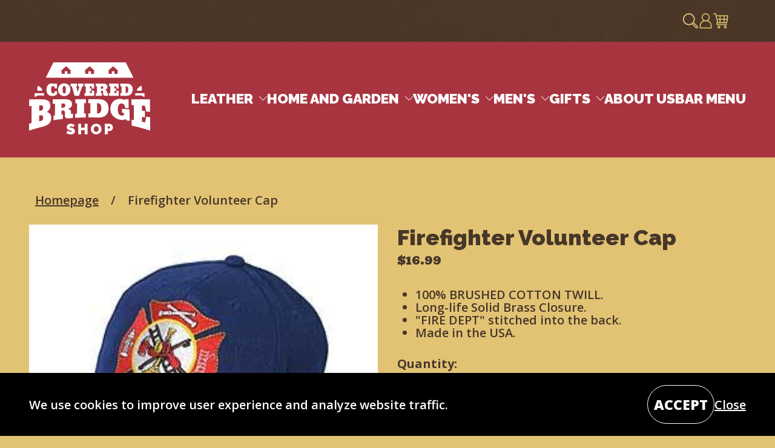

--- FILE ---
content_type: text/html; charset=utf-8
request_url: https://coveredbridgefrankenmuth.com/products/cap-firefighter-volunteer
body_size: 20506
content:
<!doctype html>
<html class="no-js" lang="en">
  <head>
    <meta charset="utf-8">
    <meta http-equiv="X-UA-Compatible" content="IE=edge">
    <meta name="viewport" content="width=device-width,initial-scale=1">
    <meta name="theme-color" content="">
    <link rel="canonical" href="https://coveredbridgefrankenmuth.com/products/cap-firefighter-volunteer">
    <link rel="preconnect" href="https://cdn.shopify.com" crossorigin>

    <link rel="preconnect" href="https://fonts.googleapis.com">
    <link rel="preconnect" href="https://fonts.gstatic.com" crossorigin>
    <link href="https://fonts.googleapis.com/css2?family=Bevan:ital@0;1&family=Open+Sans:ital,wght@0,300;0,400;0,500;0,600;0,700;0,800;1,300;1,400;1,500;1,600;1,700;1,800&family=Raleway:ital,wght@0,100;0,200;0,300;0,400;0,500;0,600;0,700;0,800;0,900;1,100;1,200;1,300;1,400;1,500;1,600;1,700;1,800;1,900&display=swap" rel="stylesheet"><link rel="icon" type="image/png" href="//coveredbridgefrankenmuth.com/cdn/shop/files/fav-icon.jpg?crop=center&height=32&v=1697176412&width=32"><link rel="preconnect" href="https://fonts.shopifycdn.com" crossorigin><title>
      Firefighter Volunteer Cap
 &ndash; The Covered Bridge and Leather Shop</title>

    
      <meta name="description" content="100% BRUSHED COTTON TWILL. Long-life Solid Brass Closure. &quot;FIRE DEPT&quot; stitched into the back. Made in the USA.">
    

    

<meta property="og:site_name" content="The Covered Bridge and Leather Shop">
<meta property="og:url" content="https://coveredbridgefrankenmuth.com/products/cap-firefighter-volunteer">
<meta property="og:title" content="Firefighter Volunteer Cap">
<meta property="og:type" content="product">
<meta property="og:description" content="100% BRUSHED COTTON TWILL. Long-life Solid Brass Closure. &quot;FIRE DEPT&quot; stitched into the back. Made in the USA."><meta property="og:image" content="http://coveredbridgefrankenmuth.com/cdn/shop/products/142589.jpg?v=1518291490">
  <meta property="og:image:secure_url" content="https://coveredbridgefrankenmuth.com/cdn/shop/products/142589.jpg?v=1518291490">
  <meta property="og:image:width" content="275">
  <meta property="og:image:height" content="275"><meta property="og:price:amount" content="16.99">
  <meta property="og:price:currency" content="USD">

    <script src="//coveredbridgefrankenmuth.com/cdn/shop/t/8/assets/global.js?v=139726839975528618421715583793" defer="defer"></script>

    <script>window.performance && window.performance.mark && window.performance.mark('shopify.content_for_header.start');</script><meta name="facebook-domain-verification" content="zzvu61j1oryjzfc42wqtfzpwshvzc3">
<meta name="google-site-verification" content="e0sSSX6hC3TwzjyZxwUhxq0b7bsK7_SeQ8HUu4yhMZ4">
<meta id="shopify-digital-wallet" name="shopify-digital-wallet" content="/18960899/digital_wallets/dialog">
<meta name="shopify-checkout-api-token" content="ee4a472d53932ffcf7030ac060537c08">
<meta id="in-context-paypal-metadata" data-shop-id="18960899" data-venmo-supported="false" data-environment="production" data-locale="en_US" data-paypal-v4="true" data-currency="USD">
<link rel="alternate" type="application/json+oembed" href="https://coveredbridgefrankenmuth.com/products/cap-firefighter-volunteer.oembed">
<script async="async" src="/checkouts/internal/preloads.js?locale=en-US"></script>
<link rel="preconnect" href="https://shop.app" crossorigin="anonymous">
<script async="async" src="https://shop.app/checkouts/internal/preloads.js?locale=en-US&shop_id=18960899" crossorigin="anonymous"></script>
<script id="apple-pay-shop-capabilities" type="application/json">{"shopId":18960899,"countryCode":"US","currencyCode":"USD","merchantCapabilities":["supports3DS"],"merchantId":"gid:\/\/shopify\/Shop\/18960899","merchantName":"The Covered Bridge and Leather Shop","requiredBillingContactFields":["postalAddress","email","phone"],"requiredShippingContactFields":["postalAddress","email","phone"],"shippingType":"shipping","supportedNetworks":["visa","masterCard","amex","discover","elo","jcb"],"total":{"type":"pending","label":"The Covered Bridge and Leather Shop","amount":"1.00"},"shopifyPaymentsEnabled":true,"supportsSubscriptions":true}</script>
<script id="shopify-features" type="application/json">{"accessToken":"ee4a472d53932ffcf7030ac060537c08","betas":["rich-media-storefront-analytics"],"domain":"coveredbridgefrankenmuth.com","predictiveSearch":true,"shopId":18960899,"locale":"en"}</script>
<script>var Shopify = Shopify || {};
Shopify.shop = "the-covered-bridge-and-leather-shop.myshopify.com";
Shopify.locale = "en";
Shopify.currency = {"active":"USD","rate":"1.0"};
Shopify.country = "US";
Shopify.theme = {"name":"Covered Bridge [ updates ]","id":129128366150,"schema_name":"Exo 2.0","schema_version":"3.0.0","theme_store_id":null,"role":"main"};
Shopify.theme.handle = "null";
Shopify.theme.style = {"id":null,"handle":null};
Shopify.cdnHost = "coveredbridgefrankenmuth.com/cdn";
Shopify.routes = Shopify.routes || {};
Shopify.routes.root = "/";</script>
<script type="module">!function(o){(o.Shopify=o.Shopify||{}).modules=!0}(window);</script>
<script>!function(o){function n(){var o=[];function n(){o.push(Array.prototype.slice.apply(arguments))}return n.q=o,n}var t=o.Shopify=o.Shopify||{};t.loadFeatures=n(),t.autoloadFeatures=n()}(window);</script>
<script>
  window.ShopifyPay = window.ShopifyPay || {};
  window.ShopifyPay.apiHost = "shop.app\/pay";
  window.ShopifyPay.redirectState = null;
</script>
<script id="shop-js-analytics" type="application/json">{"pageType":"product"}</script>
<script defer="defer" async type="module" src="//coveredbridgefrankenmuth.com/cdn/shopifycloud/shop-js/modules/v2/client.init-shop-cart-sync_BT-GjEfc.en.esm.js"></script>
<script defer="defer" async type="module" src="//coveredbridgefrankenmuth.com/cdn/shopifycloud/shop-js/modules/v2/chunk.common_D58fp_Oc.esm.js"></script>
<script defer="defer" async type="module" src="//coveredbridgefrankenmuth.com/cdn/shopifycloud/shop-js/modules/v2/chunk.modal_xMitdFEc.esm.js"></script>
<script type="module">
  await import("//coveredbridgefrankenmuth.com/cdn/shopifycloud/shop-js/modules/v2/client.init-shop-cart-sync_BT-GjEfc.en.esm.js");
await import("//coveredbridgefrankenmuth.com/cdn/shopifycloud/shop-js/modules/v2/chunk.common_D58fp_Oc.esm.js");
await import("//coveredbridgefrankenmuth.com/cdn/shopifycloud/shop-js/modules/v2/chunk.modal_xMitdFEc.esm.js");

  window.Shopify.SignInWithShop?.initShopCartSync?.({"fedCMEnabled":true,"windoidEnabled":true});

</script>
<script>
  window.Shopify = window.Shopify || {};
  if (!window.Shopify.featureAssets) window.Shopify.featureAssets = {};
  window.Shopify.featureAssets['shop-js'] = {"shop-cart-sync":["modules/v2/client.shop-cart-sync_DZOKe7Ll.en.esm.js","modules/v2/chunk.common_D58fp_Oc.esm.js","modules/v2/chunk.modal_xMitdFEc.esm.js"],"init-fed-cm":["modules/v2/client.init-fed-cm_B6oLuCjv.en.esm.js","modules/v2/chunk.common_D58fp_Oc.esm.js","modules/v2/chunk.modal_xMitdFEc.esm.js"],"shop-cash-offers":["modules/v2/client.shop-cash-offers_D2sdYoxE.en.esm.js","modules/v2/chunk.common_D58fp_Oc.esm.js","modules/v2/chunk.modal_xMitdFEc.esm.js"],"shop-login-button":["modules/v2/client.shop-login-button_QeVjl5Y3.en.esm.js","modules/v2/chunk.common_D58fp_Oc.esm.js","modules/v2/chunk.modal_xMitdFEc.esm.js"],"pay-button":["modules/v2/client.pay-button_DXTOsIq6.en.esm.js","modules/v2/chunk.common_D58fp_Oc.esm.js","modules/v2/chunk.modal_xMitdFEc.esm.js"],"shop-button":["modules/v2/client.shop-button_DQZHx9pm.en.esm.js","modules/v2/chunk.common_D58fp_Oc.esm.js","modules/v2/chunk.modal_xMitdFEc.esm.js"],"avatar":["modules/v2/client.avatar_BTnouDA3.en.esm.js"],"init-windoid":["modules/v2/client.init-windoid_CR1B-cfM.en.esm.js","modules/v2/chunk.common_D58fp_Oc.esm.js","modules/v2/chunk.modal_xMitdFEc.esm.js"],"init-shop-for-new-customer-accounts":["modules/v2/client.init-shop-for-new-customer-accounts_C_vY_xzh.en.esm.js","modules/v2/client.shop-login-button_QeVjl5Y3.en.esm.js","modules/v2/chunk.common_D58fp_Oc.esm.js","modules/v2/chunk.modal_xMitdFEc.esm.js"],"init-shop-email-lookup-coordinator":["modules/v2/client.init-shop-email-lookup-coordinator_BI7n9ZSv.en.esm.js","modules/v2/chunk.common_D58fp_Oc.esm.js","modules/v2/chunk.modal_xMitdFEc.esm.js"],"init-shop-cart-sync":["modules/v2/client.init-shop-cart-sync_BT-GjEfc.en.esm.js","modules/v2/chunk.common_D58fp_Oc.esm.js","modules/v2/chunk.modal_xMitdFEc.esm.js"],"shop-toast-manager":["modules/v2/client.shop-toast-manager_DiYdP3xc.en.esm.js","modules/v2/chunk.common_D58fp_Oc.esm.js","modules/v2/chunk.modal_xMitdFEc.esm.js"],"init-customer-accounts":["modules/v2/client.init-customer-accounts_D9ZNqS-Q.en.esm.js","modules/v2/client.shop-login-button_QeVjl5Y3.en.esm.js","modules/v2/chunk.common_D58fp_Oc.esm.js","modules/v2/chunk.modal_xMitdFEc.esm.js"],"init-customer-accounts-sign-up":["modules/v2/client.init-customer-accounts-sign-up_iGw4briv.en.esm.js","modules/v2/client.shop-login-button_QeVjl5Y3.en.esm.js","modules/v2/chunk.common_D58fp_Oc.esm.js","modules/v2/chunk.modal_xMitdFEc.esm.js"],"shop-follow-button":["modules/v2/client.shop-follow-button_CqMgW2wH.en.esm.js","modules/v2/chunk.common_D58fp_Oc.esm.js","modules/v2/chunk.modal_xMitdFEc.esm.js"],"checkout-modal":["modules/v2/client.checkout-modal_xHeaAweL.en.esm.js","modules/v2/chunk.common_D58fp_Oc.esm.js","modules/v2/chunk.modal_xMitdFEc.esm.js"],"shop-login":["modules/v2/client.shop-login_D91U-Q7h.en.esm.js","modules/v2/chunk.common_D58fp_Oc.esm.js","modules/v2/chunk.modal_xMitdFEc.esm.js"],"lead-capture":["modules/v2/client.lead-capture_BJmE1dJe.en.esm.js","modules/v2/chunk.common_D58fp_Oc.esm.js","modules/v2/chunk.modal_xMitdFEc.esm.js"],"payment-terms":["modules/v2/client.payment-terms_Ci9AEqFq.en.esm.js","modules/v2/chunk.common_D58fp_Oc.esm.js","modules/v2/chunk.modal_xMitdFEc.esm.js"]};
</script>
<script id="__st">var __st={"a":18960899,"offset":-18000,"reqid":"02a78173-3ad6-4a1c-bce3-028957ad7610-1769118620","pageurl":"coveredbridgefrankenmuth.com\/products\/cap-firefighter-volunteer","u":"ec568ca342ef","p":"product","rtyp":"product","rid":518591741986};</script>
<script>window.ShopifyPaypalV4VisibilityTracking = true;</script>
<script id="captcha-bootstrap">!function(){'use strict';const t='contact',e='account',n='new_comment',o=[[t,t],['blogs',n],['comments',n],[t,'customer']],c=[[e,'customer_login'],[e,'guest_login'],[e,'recover_customer_password'],[e,'create_customer']],r=t=>t.map((([t,e])=>`form[action*='/${t}']:not([data-nocaptcha='true']) input[name='form_type'][value='${e}']`)).join(','),a=t=>()=>t?[...document.querySelectorAll(t)].map((t=>t.form)):[];function s(){const t=[...o],e=r(t);return a(e)}const i='password',u='form_key',d=['recaptcha-v3-token','g-recaptcha-response','h-captcha-response',i],f=()=>{try{return window.sessionStorage}catch{return}},m='__shopify_v',_=t=>t.elements[u];function p(t,e,n=!1){try{const o=window.sessionStorage,c=JSON.parse(o.getItem(e)),{data:r}=function(t){const{data:e,action:n}=t;return t[m]||n?{data:e,action:n}:{data:t,action:n}}(c);for(const[e,n]of Object.entries(r))t.elements[e]&&(t.elements[e].value=n);n&&o.removeItem(e)}catch(o){console.error('form repopulation failed',{error:o})}}const l='form_type',E='cptcha';function T(t){t.dataset[E]=!0}const w=window,h=w.document,L='Shopify',v='ce_forms',y='captcha';let A=!1;((t,e)=>{const n=(g='f06e6c50-85a8-45c8-87d0-21a2b65856fe',I='https://cdn.shopify.com/shopifycloud/storefront-forms-hcaptcha/ce_storefront_forms_captcha_hcaptcha.v1.5.2.iife.js',D={infoText:'Protected by hCaptcha',privacyText:'Privacy',termsText:'Terms'},(t,e,n)=>{const o=w[L][v],c=o.bindForm;if(c)return c(t,g,e,D).then(n);var r;o.q.push([[t,g,e,D],n]),r=I,A||(h.body.append(Object.assign(h.createElement('script'),{id:'captcha-provider',async:!0,src:r})),A=!0)});var g,I,D;w[L]=w[L]||{},w[L][v]=w[L][v]||{},w[L][v].q=[],w[L][y]=w[L][y]||{},w[L][y].protect=function(t,e){n(t,void 0,e),T(t)},Object.freeze(w[L][y]),function(t,e,n,w,h,L){const[v,y,A,g]=function(t,e,n){const i=e?o:[],u=t?c:[],d=[...i,...u],f=r(d),m=r(i),_=r(d.filter((([t,e])=>n.includes(e))));return[a(f),a(m),a(_),s()]}(w,h,L),I=t=>{const e=t.target;return e instanceof HTMLFormElement?e:e&&e.form},D=t=>v().includes(t);t.addEventListener('submit',(t=>{const e=I(t);if(!e)return;const n=D(e)&&!e.dataset.hcaptchaBound&&!e.dataset.recaptchaBound,o=_(e),c=g().includes(e)&&(!o||!o.value);(n||c)&&t.preventDefault(),c&&!n&&(function(t){try{if(!f())return;!function(t){const e=f();if(!e)return;const n=_(t);if(!n)return;const o=n.value;o&&e.removeItem(o)}(t);const e=Array.from(Array(32),(()=>Math.random().toString(36)[2])).join('');!function(t,e){_(t)||t.append(Object.assign(document.createElement('input'),{type:'hidden',name:u})),t.elements[u].value=e}(t,e),function(t,e){const n=f();if(!n)return;const o=[...t.querySelectorAll(`input[type='${i}']`)].map((({name:t})=>t)),c=[...d,...o],r={};for(const[a,s]of new FormData(t).entries())c.includes(a)||(r[a]=s);n.setItem(e,JSON.stringify({[m]:1,action:t.action,data:r}))}(t,e)}catch(e){console.error('failed to persist form',e)}}(e),e.submit())}));const S=(t,e)=>{t&&!t.dataset[E]&&(n(t,e.some((e=>e===t))),T(t))};for(const o of['focusin','change'])t.addEventListener(o,(t=>{const e=I(t);D(e)&&S(e,y())}));const B=e.get('form_key'),M=e.get(l),P=B&&M;t.addEventListener('DOMContentLoaded',(()=>{const t=y();if(P)for(const e of t)e.elements[l].value===M&&p(e,B);[...new Set([...A(),...v().filter((t=>'true'===t.dataset.shopifyCaptcha))])].forEach((e=>S(e,t)))}))}(h,new URLSearchParams(w.location.search),n,t,e,['guest_login'])})(!0,!0)}();</script>
<script integrity="sha256-4kQ18oKyAcykRKYeNunJcIwy7WH5gtpwJnB7kiuLZ1E=" data-source-attribution="shopify.loadfeatures" defer="defer" src="//coveredbridgefrankenmuth.com/cdn/shopifycloud/storefront/assets/storefront/load_feature-a0a9edcb.js" crossorigin="anonymous"></script>
<script crossorigin="anonymous" defer="defer" src="//coveredbridgefrankenmuth.com/cdn/shopifycloud/storefront/assets/shopify_pay/storefront-65b4c6d7.js?v=20250812"></script>
<script data-source-attribution="shopify.dynamic_checkout.dynamic.init">var Shopify=Shopify||{};Shopify.PaymentButton=Shopify.PaymentButton||{isStorefrontPortableWallets:!0,init:function(){window.Shopify.PaymentButton.init=function(){};var t=document.createElement("script");t.src="https://coveredbridgefrankenmuth.com/cdn/shopifycloud/portable-wallets/latest/portable-wallets.en.js",t.type="module",document.head.appendChild(t)}};
</script>
<script data-source-attribution="shopify.dynamic_checkout.buyer_consent">
  function portableWalletsHideBuyerConsent(e){var t=document.getElementById("shopify-buyer-consent"),n=document.getElementById("shopify-subscription-policy-button");t&&n&&(t.classList.add("hidden"),t.setAttribute("aria-hidden","true"),n.removeEventListener("click",e))}function portableWalletsShowBuyerConsent(e){var t=document.getElementById("shopify-buyer-consent"),n=document.getElementById("shopify-subscription-policy-button");t&&n&&(t.classList.remove("hidden"),t.removeAttribute("aria-hidden"),n.addEventListener("click",e))}window.Shopify?.PaymentButton&&(window.Shopify.PaymentButton.hideBuyerConsent=portableWalletsHideBuyerConsent,window.Shopify.PaymentButton.showBuyerConsent=portableWalletsShowBuyerConsent);
</script>
<script data-source-attribution="shopify.dynamic_checkout.cart.bootstrap">document.addEventListener("DOMContentLoaded",(function(){function t(){return document.querySelector("shopify-accelerated-checkout-cart, shopify-accelerated-checkout")}if(t())Shopify.PaymentButton.init();else{new MutationObserver((function(e,n){t()&&(Shopify.PaymentButton.init(),n.disconnect())})).observe(document.body,{childList:!0,subtree:!0})}}));
</script>
<link id="shopify-accelerated-checkout-styles" rel="stylesheet" media="screen" href="https://coveredbridgefrankenmuth.com/cdn/shopifycloud/portable-wallets/latest/accelerated-checkout-backwards-compat.css" crossorigin="anonymous">
<style id="shopify-accelerated-checkout-cart">
        #shopify-buyer-consent {
  margin-top: 1em;
  display: inline-block;
  width: 100%;
}

#shopify-buyer-consent.hidden {
  display: none;
}

#shopify-subscription-policy-button {
  background: none;
  border: none;
  padding: 0;
  text-decoration: underline;
  font-size: inherit;
  cursor: pointer;
}

#shopify-subscription-policy-button::before {
  box-shadow: none;
}

      </style>

<script>window.performance && window.performance.mark && window.performance.mark('shopify.content_for_header.end');</script>
<style data-shopify>

  :root {
    --font-body-family: 'Open Sans', sans-serif;
    --font-body-style: normal;
    --font-body-weight: 600;

    --font-heading-family: 'Bevan', serif;
    --font-heading-style: normal;
    --font-heading-weight: 400;

    --ff-beaven: 'Bevan', serif;
    --ff-open: 'Open Sans', sans-serif;
    --ff-ral: 'Raleway', sans-serif;

    --font-body-scale: 1;
    --font-heading-scale: 1;

    --color-base-primary: #473729;
    --color-base-secondary: #fff;

    --color-dark: #473729;
    --color-beige: #E2C374;
    --color-beige100: #F9EBCD;
    --color-beige200: #A48B53;
    --color-white: #fff;
    --color-black: #000;

    --color-red: #a83440;
    --color-background-primary: #473729;
    --color-background-secondary: #e2c374;
    --color-background-light: #c6c6c6;
    --color-background-accent: #e5e5e5;
    --color-subdued: #797979;
    --color-border-light: #c6c6c6;
    --color-border-medium: #5d5d5d;
    --color-border-dark: #000;--color-swatch-red: #ff0000;--color-swatch-green: 00FF00;--page-width: 1658px;

    --spacing-grid-col: 3.2rem;
    --spacing-grid-row: 7.2rem;
    --spacing-grid-col-mobile: 2.4rem;
    --spacing-grid-row-mobile: 3.8rem;

    --duration-short: 100ms;
    --duration-default: 200ms;
    --duration-long: 500ms;

    --z-header: 400;
    --z-modals: 800;
  }.swatch--red {color: var(--color-swatch-red);}.swatch--green {color: var(--color-swatch-green);}</style><link href="//coveredbridgefrankenmuth.com/cdn/shop/t/8/assets/reset.css?v=142481339474606139381715583763" rel="stylesheet" type="text/css" media="all" />
    <link href="//coveredbridgefrankenmuth.com/cdn/shop/t/8/assets/base.css?v=60257271046402879861716464976" rel="stylesheet" type="text/css" media="all" />

    <script>
      document.documentElement.className = document.documentElement.className.replace('no-js', 'js');

      if (Shopify.designMode) {
        document.documentElement.classList.add('shopify-design-mode');
      }
    </script><script src="//coveredbridgefrankenmuth.com/cdn/shop/t/8/assets/bodyScrollLock.min.js?v=54831410435734691211715583763" defer="defer"></script>
    <script src="//coveredbridgefrankenmuth.com/cdn/shop/t/8/assets/lazysizes.min.js?v=134355369821296239011715583763" defer="defer"></script>
  <!-- BEGIN app block: shopify://apps/klaviyo-email-marketing-sms/blocks/klaviyo-onsite-embed/2632fe16-c075-4321-a88b-50b567f42507 -->












  <script async src="https://static.klaviyo.com/onsite/js/UCvuP2/klaviyo.js?company_id=UCvuP2"></script>
  <script>!function(){if(!window.klaviyo){window._klOnsite=window._klOnsite||[];try{window.klaviyo=new Proxy({},{get:function(n,i){return"push"===i?function(){var n;(n=window._klOnsite).push.apply(n,arguments)}:function(){for(var n=arguments.length,o=new Array(n),w=0;w<n;w++)o[w]=arguments[w];var t="function"==typeof o[o.length-1]?o.pop():void 0,e=new Promise((function(n){window._klOnsite.push([i].concat(o,[function(i){t&&t(i),n(i)}]))}));return e}}})}catch(n){window.klaviyo=window.klaviyo||[],window.klaviyo.push=function(){var n;(n=window._klOnsite).push.apply(n,arguments)}}}}();</script>

  
    <script id="viewed_product">
      if (item == null) {
        var _learnq = _learnq || [];

        var MetafieldReviews = null
        var MetafieldYotpoRating = null
        var MetafieldYotpoCount = null
        var MetafieldLooxRating = null
        var MetafieldLooxCount = null
        var okendoProduct = null
        var okendoProductReviewCount = null
        var okendoProductReviewAverageValue = null
        try {
          // The following fields are used for Customer Hub recently viewed in order to add reviews.
          // This information is not part of __kla_viewed. Instead, it is part of __kla_viewed_reviewed_items
          MetafieldReviews = {};
          MetafieldYotpoRating = null
          MetafieldYotpoCount = null
          MetafieldLooxRating = null
          MetafieldLooxCount = null

          okendoProduct = null
          // If the okendo metafield is not legacy, it will error, which then requires the new json formatted data
          if (okendoProduct && 'error' in okendoProduct) {
            okendoProduct = null
          }
          okendoProductReviewCount = okendoProduct ? okendoProduct.reviewCount : null
          okendoProductReviewAverageValue = okendoProduct ? okendoProduct.reviewAverageValue : null
        } catch (error) {
          console.error('Error in Klaviyo onsite reviews tracking:', error);
        }

        var item = {
          Name: "Firefighter Volunteer Cap",
          ProductID: 518591741986,
          Categories: ["Gifts"],
          ImageURL: "https://coveredbridgefrankenmuth.com/cdn/shop/products/142589_grande.jpg?v=1518291490",
          URL: "https://coveredbridgefrankenmuth.com/products/cap-firefighter-volunteer",
          Brand: "The Covered Bridge and Leather Shop",
          Price: "$16.99",
          Value: "16.99",
          CompareAtPrice: "$0.00"
        };
        _learnq.push(['track', 'Viewed Product', item]);
        _learnq.push(['trackViewedItem', {
          Title: item.Name,
          ItemId: item.ProductID,
          Categories: item.Categories,
          ImageUrl: item.ImageURL,
          Url: item.URL,
          Metadata: {
            Brand: item.Brand,
            Price: item.Price,
            Value: item.Value,
            CompareAtPrice: item.CompareAtPrice
          },
          metafields:{
            reviews: MetafieldReviews,
            yotpo:{
              rating: MetafieldYotpoRating,
              count: MetafieldYotpoCount,
            },
            loox:{
              rating: MetafieldLooxRating,
              count: MetafieldLooxCount,
            },
            okendo: {
              rating: okendoProductReviewAverageValue,
              count: okendoProductReviewCount,
            }
          }
        }]);
      }
    </script>
  




  <script>
    window.klaviyoReviewsProductDesignMode = false
  </script>







<!-- END app block --><link href="https://monorail-edge.shopifysvc.com" rel="dns-prefetch">
<script>(function(){if ("sendBeacon" in navigator && "performance" in window) {try {var session_token_from_headers = performance.getEntriesByType('navigation')[0].serverTiming.find(x => x.name == '_s').description;} catch {var session_token_from_headers = undefined;}var session_cookie_matches = document.cookie.match(/_shopify_s=([^;]*)/);var session_token_from_cookie = session_cookie_matches && session_cookie_matches.length === 2 ? session_cookie_matches[1] : "";var session_token = session_token_from_headers || session_token_from_cookie || "";function handle_abandonment_event(e) {var entries = performance.getEntries().filter(function(entry) {return /monorail-edge.shopifysvc.com/.test(entry.name);});if (!window.abandonment_tracked && entries.length === 0) {window.abandonment_tracked = true;var currentMs = Date.now();var navigation_start = performance.timing.navigationStart;var payload = {shop_id: 18960899,url: window.location.href,navigation_start,duration: currentMs - navigation_start,session_token,page_type: "product"};window.navigator.sendBeacon("https://monorail-edge.shopifysvc.com/v1/produce", JSON.stringify({schema_id: "online_store_buyer_site_abandonment/1.1",payload: payload,metadata: {event_created_at_ms: currentMs,event_sent_at_ms: currentMs}}));}}window.addEventListener('pagehide', handle_abandonment_event);}}());</script>
<script id="web-pixels-manager-setup">(function e(e,d,r,n,o){if(void 0===o&&(o={}),!Boolean(null===(a=null===(i=window.Shopify)||void 0===i?void 0:i.analytics)||void 0===a?void 0:a.replayQueue)){var i,a;window.Shopify=window.Shopify||{};var t=window.Shopify;t.analytics=t.analytics||{};var s=t.analytics;s.replayQueue=[],s.publish=function(e,d,r){return s.replayQueue.push([e,d,r]),!0};try{self.performance.mark("wpm:start")}catch(e){}var l=function(){var e={modern:/Edge?\/(1{2}[4-9]|1[2-9]\d|[2-9]\d{2}|\d{4,})\.\d+(\.\d+|)|Firefox\/(1{2}[4-9]|1[2-9]\d|[2-9]\d{2}|\d{4,})\.\d+(\.\d+|)|Chrom(ium|e)\/(9{2}|\d{3,})\.\d+(\.\d+|)|(Maci|X1{2}).+ Version\/(15\.\d+|(1[6-9]|[2-9]\d|\d{3,})\.\d+)([,.]\d+|)( \(\w+\)|)( Mobile\/\w+|) Safari\/|Chrome.+OPR\/(9{2}|\d{3,})\.\d+\.\d+|(CPU[ +]OS|iPhone[ +]OS|CPU[ +]iPhone|CPU IPhone OS|CPU iPad OS)[ +]+(15[._]\d+|(1[6-9]|[2-9]\d|\d{3,})[._]\d+)([._]\d+|)|Android:?[ /-](13[3-9]|1[4-9]\d|[2-9]\d{2}|\d{4,})(\.\d+|)(\.\d+|)|Android.+Firefox\/(13[5-9]|1[4-9]\d|[2-9]\d{2}|\d{4,})\.\d+(\.\d+|)|Android.+Chrom(ium|e)\/(13[3-9]|1[4-9]\d|[2-9]\d{2}|\d{4,})\.\d+(\.\d+|)|SamsungBrowser\/([2-9]\d|\d{3,})\.\d+/,legacy:/Edge?\/(1[6-9]|[2-9]\d|\d{3,})\.\d+(\.\d+|)|Firefox\/(5[4-9]|[6-9]\d|\d{3,})\.\d+(\.\d+|)|Chrom(ium|e)\/(5[1-9]|[6-9]\d|\d{3,})\.\d+(\.\d+|)([\d.]+$|.*Safari\/(?![\d.]+ Edge\/[\d.]+$))|(Maci|X1{2}).+ Version\/(10\.\d+|(1[1-9]|[2-9]\d|\d{3,})\.\d+)([,.]\d+|)( \(\w+\)|)( Mobile\/\w+|) Safari\/|Chrome.+OPR\/(3[89]|[4-9]\d|\d{3,})\.\d+\.\d+|(CPU[ +]OS|iPhone[ +]OS|CPU[ +]iPhone|CPU IPhone OS|CPU iPad OS)[ +]+(10[._]\d+|(1[1-9]|[2-9]\d|\d{3,})[._]\d+)([._]\d+|)|Android:?[ /-](13[3-9]|1[4-9]\d|[2-9]\d{2}|\d{4,})(\.\d+|)(\.\d+|)|Mobile Safari.+OPR\/([89]\d|\d{3,})\.\d+\.\d+|Android.+Firefox\/(13[5-9]|1[4-9]\d|[2-9]\d{2}|\d{4,})\.\d+(\.\d+|)|Android.+Chrom(ium|e)\/(13[3-9]|1[4-9]\d|[2-9]\d{2}|\d{4,})\.\d+(\.\d+|)|Android.+(UC? ?Browser|UCWEB|U3)[ /]?(15\.([5-9]|\d{2,})|(1[6-9]|[2-9]\d|\d{3,})\.\d+)\.\d+|SamsungBrowser\/(5\.\d+|([6-9]|\d{2,})\.\d+)|Android.+MQ{2}Browser\/(14(\.(9|\d{2,})|)|(1[5-9]|[2-9]\d|\d{3,})(\.\d+|))(\.\d+|)|K[Aa][Ii]OS\/(3\.\d+|([4-9]|\d{2,})\.\d+)(\.\d+|)/},d=e.modern,r=e.legacy,n=navigator.userAgent;return n.match(d)?"modern":n.match(r)?"legacy":"unknown"}(),u="modern"===l?"modern":"legacy",c=(null!=n?n:{modern:"",legacy:""})[u],f=function(e){return[e.baseUrl,"/wpm","/b",e.hashVersion,"modern"===e.buildTarget?"m":"l",".js"].join("")}({baseUrl:d,hashVersion:r,buildTarget:u}),m=function(e){var d=e.version,r=e.bundleTarget,n=e.surface,o=e.pageUrl,i=e.monorailEndpoint;return{emit:function(e){var a=e.status,t=e.errorMsg,s=(new Date).getTime(),l=JSON.stringify({metadata:{event_sent_at_ms:s},events:[{schema_id:"web_pixels_manager_load/3.1",payload:{version:d,bundle_target:r,page_url:o,status:a,surface:n,error_msg:t},metadata:{event_created_at_ms:s}}]});if(!i)return console&&console.warn&&console.warn("[Web Pixels Manager] No Monorail endpoint provided, skipping logging."),!1;try{return self.navigator.sendBeacon.bind(self.navigator)(i,l)}catch(e){}var u=new XMLHttpRequest;try{return u.open("POST",i,!0),u.setRequestHeader("Content-Type","text/plain"),u.send(l),!0}catch(e){return console&&console.warn&&console.warn("[Web Pixels Manager] Got an unhandled error while logging to Monorail."),!1}}}}({version:r,bundleTarget:l,surface:e.surface,pageUrl:self.location.href,monorailEndpoint:e.monorailEndpoint});try{o.browserTarget=l,function(e){var d=e.src,r=e.async,n=void 0===r||r,o=e.onload,i=e.onerror,a=e.sri,t=e.scriptDataAttributes,s=void 0===t?{}:t,l=document.createElement("script"),u=document.querySelector("head"),c=document.querySelector("body");if(l.async=n,l.src=d,a&&(l.integrity=a,l.crossOrigin="anonymous"),s)for(var f in s)if(Object.prototype.hasOwnProperty.call(s,f))try{l.dataset[f]=s[f]}catch(e){}if(o&&l.addEventListener("load",o),i&&l.addEventListener("error",i),u)u.appendChild(l);else{if(!c)throw new Error("Did not find a head or body element to append the script");c.appendChild(l)}}({src:f,async:!0,onload:function(){if(!function(){var e,d;return Boolean(null===(d=null===(e=window.Shopify)||void 0===e?void 0:e.analytics)||void 0===d?void 0:d.initialized)}()){var d=window.webPixelsManager.init(e)||void 0;if(d){var r=window.Shopify.analytics;r.replayQueue.forEach((function(e){var r=e[0],n=e[1],o=e[2];d.publishCustomEvent(r,n,o)})),r.replayQueue=[],r.publish=d.publishCustomEvent,r.visitor=d.visitor,r.initialized=!0}}},onerror:function(){return m.emit({status:"failed",errorMsg:"".concat(f," has failed to load")})},sri:function(e){var d=/^sha384-[A-Za-z0-9+/=]+$/;return"string"==typeof e&&d.test(e)}(c)?c:"",scriptDataAttributes:o}),m.emit({status:"loading"})}catch(e){m.emit({status:"failed",errorMsg:(null==e?void 0:e.message)||"Unknown error"})}}})({shopId: 18960899,storefrontBaseUrl: "https://coveredbridgefrankenmuth.com",extensionsBaseUrl: "https://extensions.shopifycdn.com/cdn/shopifycloud/web-pixels-manager",monorailEndpoint: "https://monorail-edge.shopifysvc.com/unstable/produce_batch",surface: "storefront-renderer",enabledBetaFlags: ["2dca8a86"],webPixelsConfigList: [{"id":"1429733446","configuration":"{\"accountID\":\"UCvuP2\",\"webPixelConfig\":\"eyJlbmFibGVBZGRlZFRvQ2FydEV2ZW50cyI6IHRydWV9\"}","eventPayloadVersion":"v1","runtimeContext":"STRICT","scriptVersion":"524f6c1ee37bacdca7657a665bdca589","type":"APP","apiClientId":123074,"privacyPurposes":["ANALYTICS","MARKETING"],"dataSharingAdjustments":{"protectedCustomerApprovalScopes":["read_customer_address","read_customer_email","read_customer_name","read_customer_personal_data","read_customer_phone"]}},{"id":"462454854","configuration":"{\"config\":\"{\\\"google_tag_ids\\\":[\\\"G-NG3QZ9PW6H\\\"],\\\"target_country\\\":\\\"ZZ\\\",\\\"gtag_events\\\":[{\\\"type\\\":\\\"begin_checkout\\\",\\\"action_label\\\":\\\"G-NG3QZ9PW6H\\\"},{\\\"type\\\":\\\"search\\\",\\\"action_label\\\":\\\"G-NG3QZ9PW6H\\\"},{\\\"type\\\":\\\"view_item\\\",\\\"action_label\\\":\\\"G-NG3QZ9PW6H\\\"},{\\\"type\\\":\\\"purchase\\\",\\\"action_label\\\":\\\"G-NG3QZ9PW6H\\\"},{\\\"type\\\":\\\"page_view\\\",\\\"action_label\\\":\\\"G-NG3QZ9PW6H\\\"},{\\\"type\\\":\\\"add_payment_info\\\",\\\"action_label\\\":\\\"G-NG3QZ9PW6H\\\"},{\\\"type\\\":\\\"add_to_cart\\\",\\\"action_label\\\":\\\"G-NG3QZ9PW6H\\\"}],\\\"enable_monitoring_mode\\\":false}\"}","eventPayloadVersion":"v1","runtimeContext":"OPEN","scriptVersion":"b2a88bafab3e21179ed38636efcd8a93","type":"APP","apiClientId":1780363,"privacyPurposes":[],"dataSharingAdjustments":{"protectedCustomerApprovalScopes":["read_customer_address","read_customer_email","read_customer_name","read_customer_personal_data","read_customer_phone"]}},{"id":"198803526","configuration":"{\"pixel_id\":\"4633202163406395\",\"pixel_type\":\"facebook_pixel\",\"metaapp_system_user_token\":\"-\"}","eventPayloadVersion":"v1","runtimeContext":"OPEN","scriptVersion":"ca16bc87fe92b6042fbaa3acc2fbdaa6","type":"APP","apiClientId":2329312,"privacyPurposes":["ANALYTICS","MARKETING","SALE_OF_DATA"],"dataSharingAdjustments":{"protectedCustomerApprovalScopes":["read_customer_address","read_customer_email","read_customer_name","read_customer_personal_data","read_customer_phone"]}},{"id":"shopify-app-pixel","configuration":"{}","eventPayloadVersion":"v1","runtimeContext":"STRICT","scriptVersion":"0450","apiClientId":"shopify-pixel","type":"APP","privacyPurposes":["ANALYTICS","MARKETING"]},{"id":"shopify-custom-pixel","eventPayloadVersion":"v1","runtimeContext":"LAX","scriptVersion":"0450","apiClientId":"shopify-pixel","type":"CUSTOM","privacyPurposes":["ANALYTICS","MARKETING"]}],isMerchantRequest: false,initData: {"shop":{"name":"The Covered Bridge and Leather Shop","paymentSettings":{"currencyCode":"USD"},"myshopifyDomain":"the-covered-bridge-and-leather-shop.myshopify.com","countryCode":"US","storefrontUrl":"https:\/\/coveredbridgefrankenmuth.com"},"customer":null,"cart":null,"checkout":null,"productVariants":[{"price":{"amount":16.99,"currencyCode":"USD"},"product":{"title":"Firefighter Volunteer Cap","vendor":"The Covered Bridge and Leather Shop","id":"518591741986","untranslatedTitle":"Firefighter Volunteer Cap","url":"\/products\/cap-firefighter-volunteer","type":"Military"},"id":"6810578747426","image":{"src":"\/\/coveredbridgefrankenmuth.com\/cdn\/shop\/products\/142589.jpg?v=1518291490"},"sku":"142589","title":"Default Title","untranslatedTitle":"Default Title"}],"purchasingCompany":null},},"https://coveredbridgefrankenmuth.com/cdn","fcfee988w5aeb613cpc8e4bc33m6693e112",{"modern":"","legacy":""},{"shopId":"18960899","storefrontBaseUrl":"https:\/\/coveredbridgefrankenmuth.com","extensionBaseUrl":"https:\/\/extensions.shopifycdn.com\/cdn\/shopifycloud\/web-pixels-manager","surface":"storefront-renderer","enabledBetaFlags":"[\"2dca8a86\"]","isMerchantRequest":"false","hashVersion":"fcfee988w5aeb613cpc8e4bc33m6693e112","publish":"custom","events":"[[\"page_viewed\",{}],[\"product_viewed\",{\"productVariant\":{\"price\":{\"amount\":16.99,\"currencyCode\":\"USD\"},\"product\":{\"title\":\"Firefighter Volunteer Cap\",\"vendor\":\"The Covered Bridge and Leather Shop\",\"id\":\"518591741986\",\"untranslatedTitle\":\"Firefighter Volunteer Cap\",\"url\":\"\/products\/cap-firefighter-volunteer\",\"type\":\"Military\"},\"id\":\"6810578747426\",\"image\":{\"src\":\"\/\/coveredbridgefrankenmuth.com\/cdn\/shop\/products\/142589.jpg?v=1518291490\"},\"sku\":\"142589\",\"title\":\"Default Title\",\"untranslatedTitle\":\"Default Title\"}}]]"});</script><script>
  window.ShopifyAnalytics = window.ShopifyAnalytics || {};
  window.ShopifyAnalytics.meta = window.ShopifyAnalytics.meta || {};
  window.ShopifyAnalytics.meta.currency = 'USD';
  var meta = {"product":{"id":518591741986,"gid":"gid:\/\/shopify\/Product\/518591741986","vendor":"The Covered Bridge and Leather Shop","type":"Military","handle":"cap-firefighter-volunteer","variants":[{"id":6810578747426,"price":1699,"name":"Firefighter Volunteer Cap","public_title":null,"sku":"142589"}],"remote":false},"page":{"pageType":"product","resourceType":"product","resourceId":518591741986,"requestId":"02a78173-3ad6-4a1c-bce3-028957ad7610-1769118620"}};
  for (var attr in meta) {
    window.ShopifyAnalytics.meta[attr] = meta[attr];
  }
</script>
<script class="analytics">
  (function () {
    var customDocumentWrite = function(content) {
      var jquery = null;

      if (window.jQuery) {
        jquery = window.jQuery;
      } else if (window.Checkout && window.Checkout.$) {
        jquery = window.Checkout.$;
      }

      if (jquery) {
        jquery('body').append(content);
      }
    };

    var hasLoggedConversion = function(token) {
      if (token) {
        return document.cookie.indexOf('loggedConversion=' + token) !== -1;
      }
      return false;
    }

    var setCookieIfConversion = function(token) {
      if (token) {
        var twoMonthsFromNow = new Date(Date.now());
        twoMonthsFromNow.setMonth(twoMonthsFromNow.getMonth() + 2);

        document.cookie = 'loggedConversion=' + token + '; expires=' + twoMonthsFromNow;
      }
    }

    var trekkie = window.ShopifyAnalytics.lib = window.trekkie = window.trekkie || [];
    if (trekkie.integrations) {
      return;
    }
    trekkie.methods = [
      'identify',
      'page',
      'ready',
      'track',
      'trackForm',
      'trackLink'
    ];
    trekkie.factory = function(method) {
      return function() {
        var args = Array.prototype.slice.call(arguments);
        args.unshift(method);
        trekkie.push(args);
        return trekkie;
      };
    };
    for (var i = 0; i < trekkie.methods.length; i++) {
      var key = trekkie.methods[i];
      trekkie[key] = trekkie.factory(key);
    }
    trekkie.load = function(config) {
      trekkie.config = config || {};
      trekkie.config.initialDocumentCookie = document.cookie;
      var first = document.getElementsByTagName('script')[0];
      var script = document.createElement('script');
      script.type = 'text/javascript';
      script.onerror = function(e) {
        var scriptFallback = document.createElement('script');
        scriptFallback.type = 'text/javascript';
        scriptFallback.onerror = function(error) {
                var Monorail = {
      produce: function produce(monorailDomain, schemaId, payload) {
        var currentMs = new Date().getTime();
        var event = {
          schema_id: schemaId,
          payload: payload,
          metadata: {
            event_created_at_ms: currentMs,
            event_sent_at_ms: currentMs
          }
        };
        return Monorail.sendRequest("https://" + monorailDomain + "/v1/produce", JSON.stringify(event));
      },
      sendRequest: function sendRequest(endpointUrl, payload) {
        // Try the sendBeacon API
        if (window && window.navigator && typeof window.navigator.sendBeacon === 'function' && typeof window.Blob === 'function' && !Monorail.isIos12()) {
          var blobData = new window.Blob([payload], {
            type: 'text/plain'
          });

          if (window.navigator.sendBeacon(endpointUrl, blobData)) {
            return true;
          } // sendBeacon was not successful

        } // XHR beacon

        var xhr = new XMLHttpRequest();

        try {
          xhr.open('POST', endpointUrl);
          xhr.setRequestHeader('Content-Type', 'text/plain');
          xhr.send(payload);
        } catch (e) {
          console.log(e);
        }

        return false;
      },
      isIos12: function isIos12() {
        return window.navigator.userAgent.lastIndexOf('iPhone; CPU iPhone OS 12_') !== -1 || window.navigator.userAgent.lastIndexOf('iPad; CPU OS 12_') !== -1;
      }
    };
    Monorail.produce('monorail-edge.shopifysvc.com',
      'trekkie_storefront_load_errors/1.1',
      {shop_id: 18960899,
      theme_id: 129128366150,
      app_name: "storefront",
      context_url: window.location.href,
      source_url: "//coveredbridgefrankenmuth.com/cdn/s/trekkie.storefront.46a754ac07d08c656eb845cfbf513dd9a18d4ced.min.js"});

        };
        scriptFallback.async = true;
        scriptFallback.src = '//coveredbridgefrankenmuth.com/cdn/s/trekkie.storefront.46a754ac07d08c656eb845cfbf513dd9a18d4ced.min.js';
        first.parentNode.insertBefore(scriptFallback, first);
      };
      script.async = true;
      script.src = '//coveredbridgefrankenmuth.com/cdn/s/trekkie.storefront.46a754ac07d08c656eb845cfbf513dd9a18d4ced.min.js';
      first.parentNode.insertBefore(script, first);
    };
    trekkie.load(
      {"Trekkie":{"appName":"storefront","development":false,"defaultAttributes":{"shopId":18960899,"isMerchantRequest":null,"themeId":129128366150,"themeCityHash":"15837955787977630611","contentLanguage":"en","currency":"USD","eventMetadataId":"92a5b79f-14a2-4c6c-9e7d-ad8970a3fbd2"},"isServerSideCookieWritingEnabled":true,"monorailRegion":"shop_domain","enabledBetaFlags":["65f19447"]},"Session Attribution":{},"S2S":{"facebookCapiEnabled":true,"source":"trekkie-storefront-renderer","apiClientId":580111}}
    );

    var loaded = false;
    trekkie.ready(function() {
      if (loaded) return;
      loaded = true;

      window.ShopifyAnalytics.lib = window.trekkie;

      var originalDocumentWrite = document.write;
      document.write = customDocumentWrite;
      try { window.ShopifyAnalytics.merchantGoogleAnalytics.call(this); } catch(error) {};
      document.write = originalDocumentWrite;

      window.ShopifyAnalytics.lib.page(null,{"pageType":"product","resourceType":"product","resourceId":518591741986,"requestId":"02a78173-3ad6-4a1c-bce3-028957ad7610-1769118620","shopifyEmitted":true});

      var match = window.location.pathname.match(/checkouts\/(.+)\/(thank_you|post_purchase)/)
      var token = match? match[1]: undefined;
      if (!hasLoggedConversion(token)) {
        setCookieIfConversion(token);
        window.ShopifyAnalytics.lib.track("Viewed Product",{"currency":"USD","variantId":6810578747426,"productId":518591741986,"productGid":"gid:\/\/shopify\/Product\/518591741986","name":"Firefighter Volunteer Cap","price":"16.99","sku":"142589","brand":"The Covered Bridge and Leather Shop","variant":null,"category":"Military","nonInteraction":true,"remote":false},undefined,undefined,{"shopifyEmitted":true});
      window.ShopifyAnalytics.lib.track("monorail:\/\/trekkie_storefront_viewed_product\/1.1",{"currency":"USD","variantId":6810578747426,"productId":518591741986,"productGid":"gid:\/\/shopify\/Product\/518591741986","name":"Firefighter Volunteer Cap","price":"16.99","sku":"142589","brand":"The Covered Bridge and Leather Shop","variant":null,"category":"Military","nonInteraction":true,"remote":false,"referer":"https:\/\/coveredbridgefrankenmuth.com\/products\/cap-firefighter-volunteer"});
      }
    });


        var eventsListenerScript = document.createElement('script');
        eventsListenerScript.async = true;
        eventsListenerScript.src = "//coveredbridgefrankenmuth.com/cdn/shopifycloud/storefront/assets/shop_events_listener-3da45d37.js";
        document.getElementsByTagName('head')[0].appendChild(eventsListenerScript);

})();</script>
  <script>
  if (!window.ga || (window.ga && typeof window.ga !== 'function')) {
    window.ga = function ga() {
      (window.ga.q = window.ga.q || []).push(arguments);
      if (window.Shopify && window.Shopify.analytics && typeof window.Shopify.analytics.publish === 'function') {
        window.Shopify.analytics.publish("ga_stub_called", {}, {sendTo: "google_osp_migration"});
      }
      console.error("Shopify's Google Analytics stub called with:", Array.from(arguments), "\nSee https://help.shopify.com/manual/promoting-marketing/pixels/pixel-migration#google for more information.");
    };
    if (window.Shopify && window.Shopify.analytics && typeof window.Shopify.analytics.publish === 'function') {
      window.Shopify.analytics.publish("ga_stub_initialized", {}, {sendTo: "google_osp_migration"});
    }
  }
</script>
<script
  defer
  src="https://coveredbridgefrankenmuth.com/cdn/shopifycloud/perf-kit/shopify-perf-kit-3.0.4.min.js"
  data-application="storefront-renderer"
  data-shop-id="18960899"
  data-render-region="gcp-us-central1"
  data-page-type="product"
  data-theme-instance-id="129128366150"
  data-theme-name="Exo 2.0"
  data-theme-version="3.0.0"
  data-monorail-region="shop_domain"
  data-resource-timing-sampling-rate="10"
  data-shs="true"
  data-shs-beacon="true"
  data-shs-export-with-fetch="true"
  data-shs-logs-sample-rate="1"
  data-shs-beacon-endpoint="https://coveredbridgefrankenmuth.com/api/collect"
></script>
</head>

  <body class="template">
    <a class="skip-to-content-link button visually-hidden" href="#MainContent">Skip to content</a><link href="//coveredbridgefrankenmuth.com/cdn/shop/t/8/assets/component-cart-drawer.css?v=120153035887925516911715583763" rel="stylesheet" type="text/css" media="all" /><link rel="stylesheet" href="//coveredbridgefrankenmuth.com/cdn/shop/t/8/assets/component-cart-items.css?v=33606700281706230561715583791" media="print" onload="this.media='all'">

<noscript><link href="//coveredbridgefrankenmuth.com/cdn/shop/t/8/assets/component-cart-items.css?v=33606700281706230561715583791" rel="stylesheet" type="text/css" media="all" /></noscript>

<script src="//coveredbridgefrankenmuth.com/cdn/shop/t/8/assets/cart.js?v=170713466440631778321715583763" defer="defer"></script>
<script src="//coveredbridgefrankenmuth.com/cdn/shop/t/8/assets/cart-drawer.js?v=9001682225835253191715583763" defer="defer"></script>

<cart-drawer>
  <div class="cart-drawer" id="CartDrawer">
    <div id="CartDrawer-Overlay" class="cart-drawer__overlay"></div><!-- /.cart-drawer__overlay -->

    <div
      class="cart-drawer__inner"
      role="dialog"
      aria-modal="true"
      aria-label="Cart"
      tabindex="-1"
    >
      <div class="cart-drawer__head">
        <p class="cart-drawer__title h4">Cart</p><!-- /.cart-drawer__title h4 -->

        <button
          class="cart-drawer__close"
          type="button"
          onclick="this.closest('cart-drawer').close()"
          aria-label="Close"
          data-drawer-close
        ><svg xmlns="http://www.w3.org/2000/svg" width="16" height="16" viewBox="0 0 16 16">
  <path d="M4.835,4.835a1.143,1.143,0,0,1,1.618,0L12.5,10.884l6.047-6.049a1.144,1.144,0,0,1,1.618,1.618L14.115,12.5l6.049,6.047a1.144,1.144,0,0,1-1.618,1.618L12.5,14.115,6.453,20.164a1.144,1.144,0,1,1-1.618-1.618L10.884,12.5,4.835,6.453a1.143,1.143,0,0,1,0-1.618Z" transform="translate(-4.499 -4.499)"/>
</svg>
</button>
      </div><!-- /.cart-drawer__head -->

      <div class="cart-drawer__body" id="CartDrawer-Body"><div class="cart-drawer__empty">Your cart is empty</div><!-- /.cart-drawer__empty --></div><!-- /.cart-drawer__body -->
    </div><!-- /.cart-drawer__inner -->
  </div><!-- /#CartDrawer.cart-drawer -->
</cart-drawer>
<div id="shopify-section-cookie-banner" class="shopify-section"><link href="//coveredbridgefrankenmuth.com/cdn/shop/t/8/assets/section-cookie-banner.css?v=64376481404310427361715583763" rel="stylesheet" type="text/css" media="all" /><script src="//coveredbridgefrankenmuth.com/cdn/shop/t/8/assets/cookie-banner.js?v=72342299802747375911715583763" defer="defer"></script><cookie-banner
    class="no-js-hidden "
    style="--color-background: #000000; --color-text: #ffffff;"
    

  >
    <div class="container container--fullwidth">
      <div class="cookie-banner__inner flex flex--justify flex--center">
        <div class="cookie-banner__text rte">
          <p>We use cookies to improve user experience and analyze website traffic.</p>
        </div><!-- /.cookie-banner__text -->

        <div class="cookie-banner__actions flex flex--center">
<button
      type="button"
      id="accept-cookies"
      name="accept-cookies"
      data-action
      
      class="cookie-banner__button button button--outlined"
    >Accept</button><a href="#" class="link" id="close-cookies" data-action>Close</a><!-- /.link -->
        </div><!-- /.cookie-banner__actions -->
      </div><!-- /.cookie-banner__inner -->
    </div><!-- /.container -->
  </cookie-banner>
</div><div id="shopify-section-header" class="shopify-section"><link href="//coveredbridgefrankenmuth.com/cdn/shop/t/8/assets/section-header.css?v=67324942706010704491715583763" rel="stylesheet" type="text/css" media="all" /><header class="header">
  <div class="header__bar">
    
      <noscript>
  <img
    srcset="//coveredbridgefrankenmuth.com/cdn/shop/files/Group_576.png?v=1696921793&width=375 375w,//coveredbridgefrankenmuth.com/cdn/shop/files/Group_576.png?v=1696921793&width=550 550w,//coveredbridgefrankenmuth.com/cdn/shop/files/Group_576.png?v=1696921793&width=750 750w,//coveredbridgefrankenmuth.com/cdn/shop/files/Group_576.png?v=1696921793&width=1024 1024w,//coveredbridgefrankenmuth.com/cdn/shop/files/Group_576.png?v=1696921793&width=1100 1100w,//coveredbridgefrankenmuth.com/cdn/shop/files/Group_576.png?v=1696921793&width=1500 1500w,//coveredbridgefrankenmuth.com/cdn/shop/files/Group_576.png?v=1696921793&width=1780 1780w,//coveredbridgefrankenmuth.com/cdn/shop/files/Group_576.png?v=1696921793&width=2000 2000w,//coveredbridgefrankenmuth.com/cdn/shop/files/Group_576.png?v=1696921793&width=3000 3000w//coveredbridgefrankenmuth.com/cdn/shop/files/Group_576.png?v=1696921793&width=3840 3840w"
    sizes="auto"
    
    src="//coveredbridgefrankenmuth.com/cdn/shop/files/Group_576.png?v=1696921793&width=500"
    width="3840"
    height="1842"
    
    style="object-position: 50.0% 50.0%;"
  >
</noscript>

<img
  srcset="//coveredbridgefrankenmuth.com/cdn/shop/files/Group_576.png?v=1696921793&width=375 375w,//coveredbridgefrankenmuth.com/cdn/shop/files/Group_576.png?v=1696921793&width=550 550w,//coveredbridgefrankenmuth.com/cdn/shop/files/Group_576.png?v=1696921793&width=750 750w,//coveredbridgefrankenmuth.com/cdn/shop/files/Group_576.png?v=1696921793&width=1024 1024w,//coveredbridgefrankenmuth.com/cdn/shop/files/Group_576.png?v=1696921793&width=1100 1100w,//coveredbridgefrankenmuth.com/cdn/shop/files/Group_576.png?v=1696921793&width=1500 1500w,//coveredbridgefrankenmuth.com/cdn/shop/files/Group_576.png?v=1696921793&width=1780 1780w,//coveredbridgefrankenmuth.com/cdn/shop/files/Group_576.png?v=1696921793&width=2000 2000w,//coveredbridgefrankenmuth.com/cdn/shop/files/Group_576.png?v=1696921793&width=3000 3000w//coveredbridgefrankenmuth.com/cdn/shop/files/Group_576.png?v=1696921793&width=3840 3840w"
  data-sizes="auto"
  data-src="//coveredbridgefrankenmuth.com/cdn/shop/files/Group_576.png?v=1696921793&width=500"
  class="lazyload no-js-hidden "
  width="3840"
  height="1842"
  
  
  style="object-position: 50.0% 50.0%;"
>

    

    <nav class="header__utils">
      <ul class="header__utils-items list-unstyled">
        <li class="header__utils-item">
          <a href="/search" class="header__utils-link full-unstyled-link focus-inset" title="Search"><?xml version="1.0" encoding="UTF-8"?>
  <svg id="Layer_2" data-name="Layer 2" xmlns="http://www.w3.org/2000/svg" viewBox="0 0 64 64">
    <defs>
      <style>
        .cls-1 {
          fill: none;
          stroke: currentColor;
          stroke-miterlimit: 10;
          stroke-width: 4px;
        }
      </style>
    </defs>
    <g id="Layer_1-2" data-name="Layer 1">
      <g>
        <path class="cls-1" d="m60.89,55.51l-17.17-17.17c2.69-3.76,4.27-8.37,4.27-13.35,0-12.7-10.3-23-23-23S2,12.3,2,25s10.3,23,23,23c4.98,0,9.58-1.59,13.35-4.27l17.17,17.17c1.48,1.48,3.9,1.48,5.38,0h0c1.48-1.48,1.48-3.9,0-5.38Z"/>
        <circle class="cls-1" cx="25" cy="25" r="23"/>
      </g>
    </g>
  </svg>
</a>
        </li><!-- /.header__utils-item --><li class="header__utils-item">
            <a href="/account/login" class="header__utils-link full-unstyled-link focus-inset" title="Sign in"><?xml version="1.0" encoding="utf-8"?>
  <!-- Generator: Adobe Illustrator 18.0.0, SVG Export Plug-In . SVG Version: 6.00 Build 0)  -->
  <!DOCTYPE svg PUBLIC "-//W3C//DTD SVG 1.1//EN" "http://www.w3.org/Graphics/SVG/1.1/DTD/svg11.dtd">
  <svg version="1.1" id="Layer_1" xmlns="http://www.w3.org/2000/svg" xmlns:xlink="http://www.w3.org/1999/xlink" x="0px" y="0px"
     viewBox="0 0 64 64" enable-background="new 0 0 64 64" xml:space="preserve">
  <path d="M41.6,31c4.5-3.1,7.4-8.2,7.4-14c0-9.4-7.6-17-17-17S15,7.6,15,17c0,5.8,2.9,10.9,7.4,14C13.5,33.8,7,42.2,7,52v12h50V52
    C57,42.2,50.5,33.8,41.6,31z M19,17c0-7.2,5.8-13,13-13s13,5.8,13,13s-5.8,13-13,13S19,24.2,19,17z M53,60H11v-8c0-9.9,8.1-18,18-18
    h6c9.9,0,18,8.1,18,18V60z"/>
  </svg>
</a>
          </li><!-- /.header__utils-item --><li class="header__utils-item header__utils-item--cart">
          <a href="/cart" class="header__utils-link full-unstyled-link focus-inset" title="Cart" id="cart-counter" data-cart-link><?xml version="1.0" encoding="utf-8"?>
	<!-- Generator: Adobe Illustrator 18.0.0, SVG Export Plug-In . SVG Version: 6.00 Build 0)  -->
	<!DOCTYPE svg PUBLIC "-//W3C//DTD SVG 1.1//EN" "http://www.w3.org/Graphics/SVG/1.1/DTD/svg11.dtd">
	<svg version="1.1" id="Layer_1" xmlns="http://www.w3.org/2000/svg" xmlns:xlink="http://www.w3.org/1999/xlink" x="0px" y="0px"
		 viewBox="0 0 64 64" enable-background="new 0 0 64 64" xml:space="preserve">
	<g>
		<path d="M24,52c-3.3,0-6,2.7-6,6s2.7,6,6,6s6-2.7,6-6S27.3,52,24,52z M24,60c-1.1,0-2-0.9-2-2s0.9-2,2-2s2,0.9,2,2S25.1,60,24,60z"
			/>
		<path d="M51,52c-3.3,0-6,2.7-6,6s2.7,6,6,6s6-2.7,6-6S54.3,52,51,52z M51,60c-1.1,0-2-0.9-2-2s0.9-2,2-2s2,0.9,2,2S52.1,60,51,60z"
			/>
		<path d="M19,42h39.8l4.5-34H13.5l-1.9-8H0v4h8.4l8.2,34.5c-2.1,0.9-3.6,3-3.6,5.5c0,3.3,2.7,6,6,6h39v-4H19c-1.1,0-2-0.9-2-2
			S17.9,42,19,42z M44,27v11H31V27H44z M31,23V12h13v11H31z M27,38h-6.4L18,27h9V38z M48,38V27h8.7l-1.5,11H48z M57.2,23H48V12h10.7
			L57.2,23z M27,12v11H17l-2.6-11H27z"/>
	</g>
	</svg>
<span class="cart-count-badge caption caption--small hidden">0</span>
<span class="visually-hidden">Cart</span>
</a>
        </li><!-- /.header__utils-item -->
      </ul><!-- /.header__utils-items list-unstyled -->
    </nav><!-- /.header__utils -->
  </div><!-- /.header__bar -->

  <div class="header__wapper">
    <div class="container">
      <div class="header__inner">
        <div class="header__logo">
          <a href="/" class="inline-unstyled-link"><img
                srcset="//coveredbridgefrankenmuth.com/cdn/shop/files/CB_Logo_White_Resize.png?v=1715275067&width=200 1x, //coveredbridgefrankenmuth.com/cdn/shop/files/CB_Logo_White_Resize.png?v=1715275067&width=400 2x"
                src="//coveredbridgefrankenmuth.com/cdn/shop/files/CB_Logo_White_Resize.png?v=1715275067&width=200"
                loading="lazy"
                width="200"
                height="119"
                alt="The Covered Bridge and Leather Shop"
              ><span
              class="visually-hidden"
            >The Covered Bridge and Leather Shop</span>
          </a>
        </div><!-- /.header__logo --><header-drawer class="header-drawer large-up-hide" data-breakpoint="990">
  <details id="Details-menu-drawer-container" class="header-drawer__container">
    <summary class="header-drawer__button focus-inset" aria-label="Menu"><svg xmlns="http://www.w3.org/2000/svg" width="17.93" height="14.67" viewBox="0 0 17.93 14.67">
  <path id="list" d="M2.5,17.355a.815.815,0,0,1,.815-.815h16.3a.815.815,0,1,1,0,1.63H3.315A.815.815,0,0,1,2.5,17.355Zm0-6.52a.815.815,0,0,1,.815-.815h16.3a.815.815,0,1,1,0,1.63H3.315A.815.815,0,0,1,2.5,10.835Zm0-6.52A.815.815,0,0,1,3.315,3.5h16.3a.815.815,0,1,1,0,1.63H3.315A.815.815,0,0,1,2.5,4.315Z" transform="translate(-2.5 -3.5)" fill-rule="evenodd"/>
</svg>
<svg xmlns="http://www.w3.org/2000/svg" width="16" height="16" viewBox="0 0 16 16">
  <path d="M4.835,4.835a1.143,1.143,0,0,1,1.618,0L12.5,10.884l6.047-6.049a1.144,1.144,0,0,1,1.618,1.618L14.115,12.5l6.049,6.047a1.144,1.144,0,0,1-1.618,1.618L12.5,14.115,6.453,20.164a1.144,1.144,0,1,1-1.618-1.618L10.884,12.5,4.835,6.453a1.143,1.143,0,0,1,0-1.618Z" transform="translate(-4.499 -4.499)"/>
</svg>
</summary><!-- /.header-drawer__button focus-inset -->

    <div class="header-drawer__content" id="menu-drawer" tabindex="-1">
      <div class="header-drawer__inner">
        <nav class="header-drawer__nav">
          <ul class="header-drawer__menu list-unstyled" role="list"><li class="header-drawer__menu-item"><details id="Details-menu-drawer-menu-item-1">
                    <summary class="header-drawer__link focus-inset">Leather<svg xmlns="http://www.w3.org/2000/svg" width="13.002" height="7.002" viewBox="0 0 13.002 7.002">
  <path d="M1.646,4.646a.5.5,0,0,1,.708,0L8,10.293l5.646-5.647a.5.5,0,0,1,.708.708l-6,6a.5.5,0,0,1-.708,0l-6-6a.5.5,0,0,1,0-.708Z" transform="translate(-1.499 -4.499)" fill-rule="evenodd"/>
</svg>
</summary>

                    <div class="header-drawer__submenu" id="link-leather" tabindex="-1">
                      <ul class="header-drawer__menu list-unstyled" role="list" tabindex="-1"><li class="header-drawer__submenu-item"><a href="/collections/anuschka" class="header-drawer__link full-unstyled-link focus-inset">Anuschka</a></li><!-- /.header-drawer__submenu-item --><li class="header-drawer__submenu-item"><a href="/collections/purses" class="header-drawer__link full-unstyled-link focus-inset">Purses &amp; Bags</a></li><!-- /.header-drawer__submenu-item --><li class="header-drawer__submenu-item"><a href="/collections/wallets" class="header-drawer__link full-unstyled-link focus-inset">Wallets</a></li><!-- /.header-drawer__submenu-item --><li class="header-drawer__submenu-item"><a href="/collections/leather-belts" class="header-drawer__link full-unstyled-link focus-inset">Belts</a></li><!-- /.header-drawer__submenu-item --><li class="header-drawer__submenu-item"><a href="/collections/apparel" class="header-drawer__link full-unstyled-link focus-inset">Apparel</a></li><!-- /.header-drawer__submenu-item --><li class="header-drawer__submenu-item"><a href="/collections/hats" class="header-drawer__link full-unstyled-link focus-inset">Hats</a></li><!-- /.header-drawer__submenu-item --><li class="header-drawer__submenu-item"><a href="/collections/minnetonka-moccasins" class="header-drawer__link full-unstyled-link focus-inset">Minnetonka</a></li><!-- /.header-drawer__submenu-item --></ul><!-- /.header-drawer__menu list-unstyled -->
                    </div><!-- /.header-drawer__submenu -->
                  </details></li><!-- /.header-drawer__menu-item --><li class="header-drawer__menu-item"><details id="Details-menu-drawer-menu-item-2">
                    <summary class="header-drawer__link focus-inset">Home and Garden<svg xmlns="http://www.w3.org/2000/svg" width="13.002" height="7.002" viewBox="0 0 13.002 7.002">
  <path d="M1.646,4.646a.5.5,0,0,1,.708,0L8,10.293l5.646-5.647a.5.5,0,0,1,.708.708l-6,6a.5.5,0,0,1-.708,0l-6-6a.5.5,0,0,1,0-.708Z" transform="translate(-1.499 -4.499)" fill-rule="evenodd"/>
</svg>
</summary>

                    <div class="header-drawer__submenu" id="link-home-and-garden" tabindex="-1">
                      <ul class="header-drawer__menu list-unstyled" role="list" tabindex="-1"><li class="header-drawer__submenu-item"><a href="/collections/windchimes" class="header-drawer__link full-unstyled-link focus-inset">Windchimes</a></li><!-- /.header-drawer__submenu-item --><li class="header-drawer__submenu-item"><a href="/collections/naked-bee" class="header-drawer__link full-unstyled-link focus-inset">Naked Bee</a></li><!-- /.header-drawer__submenu-item --><li class="header-drawer__submenu-item"><details id="Details-menu-drawer-submenu-3">
                                <summary class="header-drawer__link focus-inset">Sculptures &amp; Decor<svg xmlns="http://www.w3.org/2000/svg" width="13.002" height="7.002" viewBox="0 0 13.002 7.002">
  <path d="M1.646,4.646a.5.5,0,0,1,.708,0L8,10.293l5.646-5.647a.5.5,0,0,1,.708.708l-6,6a.5.5,0,0,1-.708,0l-6-6a.5.5,0,0,1,0-.708Z" transform="translate(-1.499 -4.499)" fill-rule="evenodd"/>
</svg>
</summary>

                                <div class="header-drawer__submenu" id="childlink-sculptures-decor">
                                  <ul class="header-drawer__menu list-unstyled" role="list" tabindex="-1"><li class="header-drawer__submenu-item">
                                        <a href="/collections/edge-sculptures" class="header-drawer__link full-unstyled-link focus-inset">Edge Sculptures</a>
                                      </li><!-- /.header-drawer__submenu-item --><li class="header-drawer__submenu-item">
                                        <a href="/collections/enesco-sculptures" class="header-drawer__link full-unstyled-link focus-inset">Holiday/Grinch Sculptures</a>
                                      </li><!-- /.header-drawer__submenu-item --><li class="header-drawer__submenu-item">
                                        <a href="/collections/steampunk" class="header-drawer__link full-unstyled-link focus-inset">Steampunk &amp; Mythos</a>
                                      </li><!-- /.header-drawer__submenu-item --></ul><!-- /.header-drawer__menu list-unstyled -->
                                </div><!-- /.header-drawer__submenu -->
                              </details></li><!-- /.header-drawer__submenu-item --></ul><!-- /.header-drawer__menu list-unstyled -->
                    </div><!-- /.header-drawer__submenu -->
                  </details></li><!-- /.header-drawer__menu-item --><li class="header-drawer__menu-item"><details id="Details-menu-drawer-menu-item-3">
                    <summary class="header-drawer__link focus-inset">Women&#39;s<svg xmlns="http://www.w3.org/2000/svg" width="13.002" height="7.002" viewBox="0 0 13.002 7.002">
  <path d="M1.646,4.646a.5.5,0,0,1,.708,0L8,10.293l5.646-5.647a.5.5,0,0,1,.708.708l-6,6a.5.5,0,0,1-.708,0l-6-6a.5.5,0,0,1,0-.708Z" transform="translate(-1.499 -4.499)" fill-rule="evenodd"/>
</svg>
</summary>

                    <div class="header-drawer__submenu" id="link-womens" tabindex="-1">
                      <ul class="header-drawer__menu list-unstyled" role="list" tabindex="-1"><li class="header-drawer__submenu-item"><a href="/collections/anuschka" class="header-drawer__link full-unstyled-link focus-inset">Anuschka</a></li><!-- /.header-drawer__submenu-item --><li class="header-drawer__submenu-item"><a href="/collections/purses" class="header-drawer__link full-unstyled-link focus-inset">Purses &amp; Bags</a></li><!-- /.header-drawer__submenu-item --><li class="header-drawer__submenu-item"><a href="/collections/womens-moccasins" class="header-drawer__link full-unstyled-link focus-inset">Moccasins &amp; Footwear</a></li><!-- /.header-drawer__submenu-item --><li class="header-drawer__submenu-item"><a href="/collections/naked-bee" class="header-drawer__link full-unstyled-link focus-inset">Naked Bee</a></li><!-- /.header-drawer__submenu-item --><li class="header-drawer__submenu-item"><a href="/collections/military" class="header-drawer__link full-unstyled-link focus-inset">Military</a></li><!-- /.header-drawer__submenu-item --></ul><!-- /.header-drawer__menu list-unstyled -->
                    </div><!-- /.header-drawer__submenu -->
                  </details></li><!-- /.header-drawer__menu-item --><li class="header-drawer__menu-item"><details id="Details-menu-drawer-menu-item-4">
                    <summary class="header-drawer__link focus-inset">Men&#39;s<svg xmlns="http://www.w3.org/2000/svg" width="13.002" height="7.002" viewBox="0 0 13.002 7.002">
  <path d="M1.646,4.646a.5.5,0,0,1,.708,0L8,10.293l5.646-5.647a.5.5,0,0,1,.708.708l-6,6a.5.5,0,0,1-.708,0l-6-6a.5.5,0,0,1,0-.708Z" transform="translate(-1.499 -4.499)" fill-rule="evenodd"/>
</svg>
</summary>

                    <div class="header-drawer__submenu" id="link-mens" tabindex="-1">
                      <ul class="header-drawer__menu list-unstyled" role="list" tabindex="-1"><li class="header-drawer__submenu-item"><a href="/collections/mens-moccasins" class="header-drawer__link full-unstyled-link focus-inset">Moccasins &amp; Footwear</a></li><!-- /.header-drawer__submenu-item --><li class="header-drawer__submenu-item"><a href="/collections/hats" class="header-drawer__link full-unstyled-link focus-inset">Hats</a></li><!-- /.header-drawer__submenu-item --><li class="header-drawer__submenu-item"><a href="/collections/leather-belts" class="header-drawer__link full-unstyled-link focus-inset">Belts</a></li><!-- /.header-drawer__submenu-item --><li class="header-drawer__submenu-item"><a href="/collections/mens-wallets" class="header-drawer__link full-unstyled-link focus-inset">Wallets</a></li><!-- /.header-drawer__submenu-item --><li class="header-drawer__submenu-item"><a href="/collections/military" class="header-drawer__link full-unstyled-link focus-inset">Military</a></li><!-- /.header-drawer__submenu-item --></ul><!-- /.header-drawer__menu list-unstyled -->
                    </div><!-- /.header-drawer__submenu -->
                  </details></li><!-- /.header-drawer__menu-item --><li class="header-drawer__menu-item"><details id="Details-menu-drawer-menu-item-5">
                    <summary class="header-drawer__link focus-inset">Gifts<svg xmlns="http://www.w3.org/2000/svg" width="13.002" height="7.002" viewBox="0 0 13.002 7.002">
  <path d="M1.646,4.646a.5.5,0,0,1,.708,0L8,10.293l5.646-5.647a.5.5,0,0,1,.708.708l-6,6a.5.5,0,0,1-.708,0l-6-6a.5.5,0,0,1,0-.708Z" transform="translate(-1.499 -4.499)" fill-rule="evenodd"/>
</svg>
</summary>

                    <div class="header-drawer__submenu" id="link-gifts" tabindex="-1">
                      <ul class="header-drawer__menu list-unstyled" role="list" tabindex="-1"><li class="header-drawer__submenu-item"><a href="/collections/bridge-anniversary" class="header-drawer__link full-unstyled-link focus-inset">Bridge Anniversary Collection</a></li><!-- /.header-drawer__submenu-item --><li class="header-drawer__submenu-item"><a href="/collections/frankenmuth-gifts" class="header-drawer__link full-unstyled-link focus-inset">Frankenmuth Gifts</a></li><!-- /.header-drawer__submenu-item --><li class="header-drawer__submenu-item"><a href="/collections/steampunk" class="header-drawer__link full-unstyled-link focus-inset">Steampunk &amp; Mythos</a></li><!-- /.header-drawer__submenu-item --><li class="header-drawer__submenu-item"><a href="/collections/furrybones" class="header-drawer__link full-unstyled-link focus-inset">Furrybones</a></li><!-- /.header-drawer__submenu-item --><li class="header-drawer__submenu-item"><a href="/collections/winter-wear" class="header-drawer__link full-unstyled-link focus-inset">Winter Wear</a></li><!-- /.header-drawer__submenu-item --></ul><!-- /.header-drawer__menu list-unstyled -->
                    </div><!-- /.header-drawer__submenu -->
                  </details></li><!-- /.header-drawer__menu-item --><li class="header-drawer__menu-item"><a
                    href="/pages/our-store"
                    class="header-drawer__link full-unstyled-link focus-inset"
                    
                  >About Us</a></li><!-- /.header-drawer__menu-item --><li class="header-drawer__menu-item"><a
                    href="https://coveredbridgefrankenmuth.com/pages/bar-menu"
                    class="header-drawer__link full-unstyled-link focus-inset"
                    
                  >Bar Menu </a></li><!-- /.header-drawer__menu-item --></ul><!-- /.header-drawer__menu list-unstyled -->
        </nav><!-- /.header-drawer__nav -->
      </div><!-- /.header-drawer__inner -->
    </div><!-- /#menu-drawer.header-drawer__content -->
  </details><!-- /#Details-menu-drawer-container.header-drawer__container -->
</header-drawer><!-- /.header-drawer large-up-hide -->
<nav class="header__nav small-hide medium-hide">
            <ul class="header__nav-items list-unstyled"><li class="header__nav-item">
                  <a href="/collections/leather-goods" class="header__nav-link full-unstyled-link focus-inset">Leather<svg xmlns="http://www.w3.org/2000/svg" width="13.002" height="7.002" viewBox="0 0 13.002 7.002">
  <path d="M1.646,4.646a.5.5,0,0,1,.708,0L8,10.293l5.646-5.647a.5.5,0,0,1,.708.708l-6,6a.5.5,0,0,1-.708,0l-6-6a.5.5,0,0,1,0-.708Z" transform="translate(-1.499 -4.499)" fill-rule="evenodd"/>
</svg>
</a><div class="header__nav-dropdown" tabindex="-1">
                      <ul class="header__nav-links list-unstyled"><li class="header__nav-links-item">
                            <a href="/collections/anuschka" class="header__nav-dropdown-link full-unstyled-link focus-inset" aria-label="Anuschka">
                              <span>Anuschka</span></a></li><!-- /.header__nav-links-item --><li class="header__nav-links-item">
                            <a href="/collections/purses" class="header__nav-dropdown-link full-unstyled-link focus-inset" aria-label="Purses &amp; Bags">
                              <span>Purses &amp; Bags</span></a></li><!-- /.header__nav-links-item --><li class="header__nav-links-item">
                            <a href="/collections/wallets" class="header__nav-dropdown-link full-unstyled-link focus-inset" aria-label="Wallets">
                              <span>Wallets</span></a></li><!-- /.header__nav-links-item --><li class="header__nav-links-item">
                            <a href="/collections/leather-belts" class="header__nav-dropdown-link full-unstyled-link focus-inset" aria-label="Belts">
                              <span>Belts</span></a></li><!-- /.header__nav-links-item --><li class="header__nav-links-item">
                            <a href="/collections/apparel" class="header__nav-dropdown-link full-unstyled-link focus-inset" aria-label="Apparel">
                              <span>Apparel</span></a></li><!-- /.header__nav-links-item --><li class="header__nav-links-item">
                            <a href="/collections/hats" class="header__nav-dropdown-link full-unstyled-link focus-inset" aria-label="Hats">
                              <span>Hats</span></a></li><!-- /.header__nav-links-item --><li class="header__nav-links-item">
                            <a href="/collections/minnetonka-moccasins" class="header__nav-dropdown-link full-unstyled-link focus-inset" aria-label="Minnetonka">
                              <span>Minnetonka</span></a></li><!-- /.header__nav-links-item --></ul><!-- /.header__nav-links list-unstyled -->
                    </div><!-- /.header__nav-dropdown --></li><!-- /.header__nav-item --><li class="header__nav-item">
                  <a href="/collections/homegoods" class="header__nav-link full-unstyled-link focus-inset">Home and Garden<svg xmlns="http://www.w3.org/2000/svg" width="13.002" height="7.002" viewBox="0 0 13.002 7.002">
  <path d="M1.646,4.646a.5.5,0,0,1,.708,0L8,10.293l5.646-5.647a.5.5,0,0,1,.708.708l-6,6a.5.5,0,0,1-.708,0l-6-6a.5.5,0,0,1,0-.708Z" transform="translate(-1.499 -4.499)" fill-rule="evenodd"/>
</svg>
</a><div class="header__nav-dropdown" tabindex="-1">
                      <ul class="header__nav-links list-unstyled"><li class="header__nav-links-item">
                            <a href="/collections/windchimes" class="header__nav-dropdown-link full-unstyled-link focus-inset" aria-label="Windchimes">
                              <span>Windchimes</span></a></li><!-- /.header__nav-links-item --><li class="header__nav-links-item">
                            <a href="/collections/naked-bee" class="header__nav-dropdown-link full-unstyled-link focus-inset" aria-label="Naked Bee">
                              <span>Naked Bee</span></a></li><!-- /.header__nav-links-item --><li class="header__nav-links-item">
                            <a href="/collections/sculptures-and-decor" class="header__nav-dropdown-link full-unstyled-link focus-inset" aria-label="Sculptures &amp; Decor">
                              <span>Sculptures &amp; Decor</span><svg xmlns="http://www.w3.org/2000/svg" width="13.002" height="7.002" viewBox="0 0 13.002 7.002">
  <path d="M1.646,4.646a.5.5,0,0,1,.708,0L8,10.293l5.646-5.647a.5.5,0,0,1,.708.708l-6,6a.5.5,0,0,1-.708,0l-6-6a.5.5,0,0,1,0-.708Z" transform="translate(-1.499 -4.499)" fill-rule="evenodd"/>
</svg>
</a><ul class="header__nav-sublinks list-unstyled"><li class="header__nav-sublinks-item">
                                    <a href="/collections/edge-sculptures" class="header__nav-dropdown-link full-unstyled-link focus-inset">Edge Sculptures</a>
                                  </li><!-- /.header__nav-sublinks-item --><li class="header__nav-sublinks-item">
                                    <a href="/collections/enesco-sculptures" class="header__nav-dropdown-link full-unstyled-link focus-inset">Holiday/Grinch Sculptures</a>
                                  </li><!-- /.header__nav-sublinks-item --><li class="header__nav-sublinks-item">
                                    <a href="/collections/steampunk" class="header__nav-dropdown-link full-unstyled-link focus-inset">Steampunk &amp; Mythos</a>
                                  </li><!-- /.header__nav-sublinks-item --></ul><!-- /.header__nav-sublinks list-unstyled --></li><!-- /.header__nav-links-item --></ul><!-- /.header__nav-links list-unstyled -->
                    </div><!-- /.header__nav-dropdown --></li><!-- /.header__nav-item --><li class="header__nav-item">
                  <a href="/collections/women" class="header__nav-link full-unstyled-link focus-inset">Women&#39;s<svg xmlns="http://www.w3.org/2000/svg" width="13.002" height="7.002" viewBox="0 0 13.002 7.002">
  <path d="M1.646,4.646a.5.5,0,0,1,.708,0L8,10.293l5.646-5.647a.5.5,0,0,1,.708.708l-6,6a.5.5,0,0,1-.708,0l-6-6a.5.5,0,0,1,0-.708Z" transform="translate(-1.499 -4.499)" fill-rule="evenodd"/>
</svg>
</a><div class="header__nav-dropdown" tabindex="-1">
                      <ul class="header__nav-links list-unstyled"><li class="header__nav-links-item">
                            <a href="/collections/anuschka" class="header__nav-dropdown-link full-unstyled-link focus-inset" aria-label="Anuschka">
                              <span>Anuschka</span></a></li><!-- /.header__nav-links-item --><li class="header__nav-links-item">
                            <a href="/collections/purses" class="header__nav-dropdown-link full-unstyled-link focus-inset" aria-label="Purses &amp; Bags">
                              <span>Purses &amp; Bags</span></a></li><!-- /.header__nav-links-item --><li class="header__nav-links-item">
                            <a href="/collections/womens-moccasins" class="header__nav-dropdown-link full-unstyled-link focus-inset" aria-label="Moccasins &amp; Footwear">
                              <span>Moccasins &amp; Footwear</span></a></li><!-- /.header__nav-links-item --><li class="header__nav-links-item">
                            <a href="/collections/naked-bee" class="header__nav-dropdown-link full-unstyled-link focus-inset" aria-label="Naked Bee">
                              <span>Naked Bee</span></a></li><!-- /.header__nav-links-item --><li class="header__nav-links-item">
                            <a href="/collections/military" class="header__nav-dropdown-link full-unstyled-link focus-inset" aria-label="Military">
                              <span>Military</span></a></li><!-- /.header__nav-links-item --></ul><!-- /.header__nav-links list-unstyled -->
                    </div><!-- /.header__nav-dropdown --></li><!-- /.header__nav-item --><li class="header__nav-item">
                  <a href="/collections/men" class="header__nav-link full-unstyled-link focus-inset">Men&#39;s<svg xmlns="http://www.w3.org/2000/svg" width="13.002" height="7.002" viewBox="0 0 13.002 7.002">
  <path d="M1.646,4.646a.5.5,0,0,1,.708,0L8,10.293l5.646-5.647a.5.5,0,0,1,.708.708l-6,6a.5.5,0,0,1-.708,0l-6-6a.5.5,0,0,1,0-.708Z" transform="translate(-1.499 -4.499)" fill-rule="evenodd"/>
</svg>
</a><div class="header__nav-dropdown" tabindex="-1">
                      <ul class="header__nav-links list-unstyled"><li class="header__nav-links-item">
                            <a href="/collections/mens-moccasins" class="header__nav-dropdown-link full-unstyled-link focus-inset" aria-label="Moccasins &amp; Footwear">
                              <span>Moccasins &amp; Footwear</span></a></li><!-- /.header__nav-links-item --><li class="header__nav-links-item">
                            <a href="/collections/hats" class="header__nav-dropdown-link full-unstyled-link focus-inset" aria-label="Hats">
                              <span>Hats</span></a></li><!-- /.header__nav-links-item --><li class="header__nav-links-item">
                            <a href="/collections/leather-belts" class="header__nav-dropdown-link full-unstyled-link focus-inset" aria-label="Belts">
                              <span>Belts</span></a></li><!-- /.header__nav-links-item --><li class="header__nav-links-item">
                            <a href="/collections/mens-wallets" class="header__nav-dropdown-link full-unstyled-link focus-inset" aria-label="Wallets">
                              <span>Wallets</span></a></li><!-- /.header__nav-links-item --><li class="header__nav-links-item">
                            <a href="/collections/military" class="header__nav-dropdown-link full-unstyled-link focus-inset" aria-label="Military">
                              <span>Military</span></a></li><!-- /.header__nav-links-item --></ul><!-- /.header__nav-links list-unstyled -->
                    </div><!-- /.header__nav-dropdown --></li><!-- /.header__nav-item --><li class="header__nav-item">
                  <a href="/collections/fun" class="header__nav-link full-unstyled-link focus-inset">Gifts<svg xmlns="http://www.w3.org/2000/svg" width="13.002" height="7.002" viewBox="0 0 13.002 7.002">
  <path d="M1.646,4.646a.5.5,0,0,1,.708,0L8,10.293l5.646-5.647a.5.5,0,0,1,.708.708l-6,6a.5.5,0,0,1-.708,0l-6-6a.5.5,0,0,1,0-.708Z" transform="translate(-1.499 -4.499)" fill-rule="evenodd"/>
</svg>
</a><div class="header__nav-dropdown" tabindex="-1">
                      <ul class="header__nav-links list-unstyled"><li class="header__nav-links-item">
                            <a href="/collections/bridge-anniversary" class="header__nav-dropdown-link full-unstyled-link focus-inset" aria-label="Bridge Anniversary Collection">
                              <span>Bridge Anniversary Collection</span></a></li><!-- /.header__nav-links-item --><li class="header__nav-links-item">
                            <a href="/collections/frankenmuth-gifts" class="header__nav-dropdown-link full-unstyled-link focus-inset" aria-label="Frankenmuth Gifts">
                              <span>Frankenmuth Gifts</span></a></li><!-- /.header__nav-links-item --><li class="header__nav-links-item">
                            <a href="/collections/steampunk" class="header__nav-dropdown-link full-unstyled-link focus-inset" aria-label="Steampunk &amp; Mythos">
                              <span>Steampunk &amp; Mythos</span></a></li><!-- /.header__nav-links-item --><li class="header__nav-links-item">
                            <a href="/collections/furrybones" class="header__nav-dropdown-link full-unstyled-link focus-inset" aria-label="Furrybones">
                              <span>Furrybones</span></a></li><!-- /.header__nav-links-item --><li class="header__nav-links-item">
                            <a href="/collections/winter-wear" class="header__nav-dropdown-link full-unstyled-link focus-inset" aria-label="Winter Wear">
                              <span>Winter Wear</span></a></li><!-- /.header__nav-links-item --></ul><!-- /.header__nav-links list-unstyled -->
                    </div><!-- /.header__nav-dropdown --></li><!-- /.header__nav-item --><li class="header__nav-item">
                  <a href="/pages/our-store" class="header__nav-link full-unstyled-link focus-inset">About Us</a></li><!-- /.header__nav-item --><li class="header__nav-item">
                  <a href="https://coveredbridgefrankenmuth.com/pages/bar-menu" class="header__nav-link full-unstyled-link focus-inset">Bar Menu </a></li><!-- /.header__nav-item --></ul><!-- /.header__nav-items list-unstyled -->
          </nav><!-- /.header__nav --></div><!-- /.header__inner -->
    </div><!-- /.container -->
  </div><!-- /.header__wapper -->
</header><!-- /.header -->

<script type="application/ld+json">
  {
    "@context": "http://schema.org",
    "@type": "Organization",
    "name": "The Covered Bridge and Leather Shop",
    
      "logo": "https:\/\/coveredbridgefrankenmuth.com\/cdn\/shop\/files\/CB_Logo_White_Resize.png?v=1715275067\u0026width=200",
    
    "sameAs": [
      null,
      "https:\/\/www.facebook.com\/coveredbridgeandleathershop\/",
      null,
      "https:\/\/www.instagram.com\/coveredbridgeshop\/",
      null,
      null,
      null,
      null,
      null
    ],
    "url": "https:\/\/coveredbridgefrankenmuth.com"
  }
</script>
</div><main id="MainContent" class="content-for-layout focus-none" role="main" tabindex="-1">
      <div id="shopify-section-template--15855242805318__main" class="shopify-section"><link href="//coveredbridgefrankenmuth.com/cdn/shop/t/8/assets/section-product.css?v=78913216344992007231715583792" rel="stylesheet" type="text/css" media="all" /><script src="//coveredbridgefrankenmuth.com/cdn/shop/t/8/assets/product-modal.js?v=22010381446150923301715583763" defer="defer"></script><script src="//coveredbridgefrankenmuth.com/cdn/shop/t/8/assets/product-selector.js?v=649540591374868141715583793" defer="defer"></script>

<section class="product" id="MainProduct-template--15855242805318__main" data-section="template--15855242805318__main">
  <div class="container container container--offset">
    <div class="product__breadcrumbs offset"><nav role="navigation" aria-label="Navigation">
  <ul class="list-unstyled list-flex" role="list">
    <li>
      <a href="/" class="link">Homepage</a>
    </li>

    <li>/</li><li>
      <span>Firefighter Volunteer Cap</span>
    </li>
  </ul>
</nav>
</div><!-- /.product__breadcrumbs -->

    <div class="grid grid--2"><div class="grid__item overflow-hidden">
          <product-media class="product__media">

<div class="product__image"><modal-opener class="product__gallery-opener" data-modal="#ProductModal-template--15855242805318__main">
        <span class="product__gallery-opener__icon"><svg aria-hidden="true" focusable="false" role="presentation" width="19" height="19" viewBox="0 0 19 19" fill="none" xmlns="http://www.w3.org/2000/svg">
  <path fill-rule="evenodd" clip-rule="evenodd" d="M4.66724 7.93978C4.66655 7.66364 4.88984 7.43922 5.16598 7.43853L10.6996 7.42464C10.9758 7.42395 11.2002 7.64724 11.2009 7.92339C11.2016 8.19953 10.9783 8.42395 10.7021 8.42464L5.16849 8.43852C4.89235 8.43922 4.66793 8.21592 4.66724 7.93978Z" fill="currentColor"/>
  <path fill-rule="evenodd" clip-rule="evenodd" d="M7.92576 4.66463C8.2019 4.66394 8.42632 4.88723 8.42702 5.16337L8.4409 10.697C8.44159 10.9732 8.2183 11.1976 7.94215 11.1983C7.66601 11.199 7.44159 10.9757 7.4409 10.6995L7.42702 5.16588C7.42633 4.88974 7.64962 4.66532 7.92576 4.66463Z" fill="currentColor"/>
  <path fill-rule="evenodd" clip-rule="evenodd" d="M12.8324 3.03011C10.1255 0.323296 5.73693 0.323296 3.03011 3.03011C0.323296 5.73693 0.323296 10.1256 3.03011 12.8324C5.73693 15.5392 10.1255 15.5392 12.8324 12.8324C15.5392 10.1256 15.5392 5.73693 12.8324 3.03011ZM2.32301 2.32301C5.42035 -0.774336 10.4421 -0.774336 13.5395 2.32301C16.6101 5.39361 16.6366 10.3556 13.619 13.4588L18.2473 18.0871C18.4426 18.2824 18.4426 18.599 18.2473 18.7943C18.0521 18.9895 17.7355 18.9895 17.5402 18.7943L12.8778 14.1318C9.76383 16.6223 5.20839 16.4249 2.32301 13.5395C-0.774335 10.4421 -0.774335 5.42035 2.32301 2.32301Z" fill="currentColor"/>
</svg>
</span>

        <div class="media media--1-1"><noscript>
  <img
    
    sizes="auto"
    
    src="//coveredbridgefrankenmuth.com/cdn/shop/products/142589.jpg?v=1518291490&width=500"
    width="275"
    height="275"
    alt="Firefighter Volunteer Cap"
    style="object-position: 50.0% 50.0%;"
  >
</noscript>

<img
  
  data-sizes="auto"
  data-src="//coveredbridgefrankenmuth.com/cdn/shop/products/142589.jpg?v=1518291490&width=500"
  class="lazyload no-js-hidden "
  width="275"
  height="275"
  alt="Firefighter Volunteer Cap"
  
  style="object-position: 50.0% 50.0%;"
>
</div><!-- /.media -->

        <button class="product__gallery-toggle" type="button" aria-haspopup="dialog" data-media-id="800146554914">
          <span class="visually-hidden">Open media  in modal</span>
        </button>
      </modal-opener></div><!-- /.product__image -->
</product-media><!-- /.product__media -->
        </div><!-- /.grid__item --><div class="grid__item">
        <div class="product__content">
          <h1 class="h3 product__title">Firefighter Volunteer Cap</h1><!-- /.h3 product__title -->

         
          <div class="product__price h6" id="price-template--15855242805318__main" role="status">
<div class="price price--sold-out ">
  <div class="price__container"><div class="price__regular">
          <span class="visually-hidden">Regular price</span>

          <span>$16.99</span>
        </div></div>
</div>
</div><!-- /.product__price h6 --><div class="product__description offset rte"><ul class="a-unordered-list a-vertical a-spacing-none">
<li><span class="a-list-item">100% BRUSHED COTTON TWILL.</span></li>
<li><span class="a-list-item">Long-life Solid Brass Closure.</span></li>
<li><span class="a-list-item">"FIRE DEPT" stitched into the back.</span></li>
<li><span class="a-list-item">Made in the USA.</span></li>
</ul></div><!-- /.product__description rte --><div class="product__selector" id="ProductSelector-template--15855242805318__main">
            <product-selector
              class="product-selector"
              data-url="/products/cap-firefighter-volunteer"
              data-section-id="template--15855242805318__main"
            ><form method="post" action="/cart/add" id="product-form-template--15855242805318__main" accept-charset="UTF-8" class="product__form" enctype="multipart/form-data" novalidate="novalidate"><input type="hidden" name="form_type" value="product" /><input type="hidden" name="utf8" value="✓" /><input type="hidden" name="id" value="6810578747426"><div class="product-selector__quantity">

<quantity-input class="quantity field">
  <label for="ProductQuantity-518591741986-" class="field__label">Quantity:
  </label>

  <div class="quantity__wrapper">
    <button class="quantity__button" name="decrement" type="button">
      <span class="visually-hidden">Decrease</span><svg xmlns="http://www.w3.org/2000/svg" width="24" height="24" viewBox="0 0 24 24">
  <path d="M4,8a.5.5,0,0,1,.5-.5h7a.5.5,0,0,1,0,1h-7A.5.5,0,0,1,4,8Z" transform="translate(4 4.5)"/>
</svg>
</button>

    <span class="js-ammount hidden" data-quantity="0"></span>

    <input
      class="quantity__input js-quantity"
      type="number"
      name="quantity"
      id="ProductQuantity-518591741986-"
      min="1"
      value="1"
      
    >

    <button class="quantity__button" name="increment" type="button">
      <span class="visually-hidden">Increase</span><svg xmlns="http://www.w3.org/2000/svg" width="24" height="24" viewBox="0 0 24 24">
  <path d="M8,4a.5.5,0,0,1,.5.5v3h3a.5.5,0,0,1,0,1h-3v3a.5.5,0,0,1-1,0v-3h-3a.5.5,0,0,1,0-1h3v-3A.5.5,0,0,1,8,4Z" transform="translate(4 4)"/>
</svg>
</button>
  </div><!-- /.quantity__wrapper -->
</quantity-input><!-- /.quantity.field -->
</div><!-- /.product-selector__quantity -->
<button
      type="submit"
      
      name="add"
      
      disabled
      class="product-selector__submit button button--"
    >Sold out</button><input type="hidden" name="product-id" value="518591741986" /><input type="hidden" name="section-id" value="template--15855242805318__main" /></form><p class="caption color-red hidden" data-error-wrapper></p><!-- /.caption color-red -->

              <script type="application/json">[{"id":6810578747426,"title":"Default Title","option1":"Default Title","option2":null,"option3":null,"sku":"142589","requires_shipping":true,"taxable":true,"featured_image":null,"available":false,"name":"Firefighter Volunteer Cap","public_title":null,"options":["Default Title"],"price":1699,"weight":454,"compare_at_price":null,"inventory_quantity":0,"inventory_management":"shopify","inventory_policy":"deny","barcode":"","requires_selling_plan":false,"selling_plan_allocations":[]}]</script>
            </product-selector><!-- /.product-selector -->
          </div><!-- /.product__selector --></div><!-- /.product__content -->
      </div><!-- /.grid__item -->
    </div><!-- /.grid -->
  </div><!-- /.container -->
</section><!-- /.product --><product-modal id="ProductModal-template--15855242805318__main" class="product-gallery">
    <div
      class="product-gallery__dialog"
      role="dialog"
      tabindex="-1"
      aria-label="Media gallery"
      aria-modal="true"
    >
      <button
        id="ModalClose-template--15855242805318__main"
        type="button"
        class="product-gallery__close"
        aria-label="Close"
      ><svg xmlns="http://www.w3.org/2000/svg" width="16" height="16" viewBox="0 0 16 16">
  <path d="M4.835,4.835a1.143,1.143,0,0,1,1.618,0L12.5,10.884l6.047-6.049a1.144,1.144,0,0,1,1.618,1.618L14.115,12.5l6.049,6.047a1.144,1.144,0,0,1-1.618,1.618L12.5,14.115,6.453,20.164a1.144,1.144,0,1,1-1.618-1.618L10.884,12.5,4.835,6.453a1.143,1.143,0,0,1,0-1.618Z" transform="translate(-4.499 -4.499)"/>
</svg>
</button>

      <div
        class="product__gallery-content"
        role="document"
        aria-label="Media gallery"
        tabindex="0"
      >

<div class="product__image hidden"><div class="media media--aspect-ratio media--transparent js-product-gallery-media" data-media-id="800146554914"><noscript>
  <img
    
    sizes="100vw"
    
    src="//coveredbridgefrankenmuth.com/cdn/shop/products/142589.jpg?v=1518291490&width=500"
    width="275"
    height="275"
    alt="Firefighter Volunteer Cap"
    style="object-position: 50.0% 50.0%;"
  >
</noscript>

<img
  
  data-sizes="100vw"
  data-src="//coveredbridgefrankenmuth.com/cdn/shop/products/142589.jpg?v=1518291490&width=500"
  class="lazyload no-js-hidden "
  width="275"
  height="275"
  alt="Firefighter Volunteer Cap"
  
  style="object-position: 50.0% 50.0%;"
>
</div><!-- /.media --></div><!-- /.product__image -->

</div><!-- /.product__gallery-content -->
    </div><!-- /.product-gallery__dialog -->
  </product-modal><script type="application/ld+json">
  {
    "@context": "http://schema.org/",
    "@type": "Product",
    "name": "Firefighter Volunteer Cap",
    "url": "https:\/\/coveredbridgefrankenmuth.com\/products\/cap-firefighter-volunteer",
    "image": [
        "https:\/\/coveredbridgefrankenmuth.com\/cdn\/shop\/products\/142589.jpg?v=1518291490\u0026width=275"
      ],
    "description": "\n100% BRUSHED COTTON TWILL.\nLong-life Solid Brass Closure.\n\"FIRE DEPT\" stitched into the back.\nMade in the USA.\n",
    "sku": "142589",
        "offers": [{
          "@type" : "Offer","sku": "142589","availability" : "http://schema.org/OutOfStock",
          "price" : 16.99,
          "priceCurrency" : "USD",
          "url" : "https:\/\/coveredbridgefrankenmuth.com\/products\/cap-firefighter-volunteer?variant=6810578747426"
        }
]
  }
</script>


</div><div id="shopify-section-template--15855242805318__recommendations" class="shopify-section"><product-recommendations
  class="block"
  data-url="/recommendations/products?section_id=template--15855242805318__recommendations&product_id=518591741986&limit=10&intent=related"
>
<link rel="stylesheet" href="//coveredbridgefrankenmuth.com/cdn/shop/t/8/assets/component-products-feed.css?v=85537278919133384821715583792" media="print" onload="this.media='all'">
<link rel="stylesheet" href="//coveredbridgefrankenmuth.com/cdn/shop/t/8/assets/swiper-bundle.min.css?v=149083001509302440241715583763" media="print" onload="this.media='all'">

<noscript><link href="//coveredbridgefrankenmuth.com/cdn/shop/t/8/assets/component-products-feed.css?v=85537278919133384821715583792" rel="stylesheet" type="text/css" media="all" /><link href="//coveredbridgefrankenmuth.com/cdn/shop/t/8/assets/swiper-bundle.min.css?v=149083001509302440241715583763" rel="stylesheet" type="text/css" media="all" /></noscript>

<script src="//coveredbridgefrankenmuth.com/cdn/shop/t/8/assets/swiper-bundle.min.js?v=31320313581351902681715583763" defer="defer"></script>
<script src="//coveredbridgefrankenmuth.com/cdn/shop/t/8/assets/products-carousel.js?v=17157675942877969751715583763" defer="defer"></script>

<products-carousel
  class="products-feed products-feed--recommendations"
  
>
  <div class="container container--fullwidth section__container">
    <div class="products-feed__wrapper">
      <div class="products-feed__head"><h3 class="products-feed__title offset h4">You may also like</h3><!-- /.products-feed__title --></div><!-- /.products-feed__head -->

      <div class="products-feed__body relative" data-container-products></div><!-- /.products-feed__body --><div class="products-feed__actions center">
<a
      
      
      
      href="/collections/all"
      class=" button button--outlined"
    >Shop all</a></div><!-- /.products-feed__actions center --></div><!-- /.products-feed__wrapper -->
  </div><!-- /.container -->
</products-carousel>
</product-recommendations>

<script src="//coveredbridgefrankenmuth.com/cdn/shop/t/8/assets/product-recommendations.js?v=6783257178076781911715583763" defer="defer"></script>



</div>
    </main><div id="shopify-section-footer" class="shopify-section"><link href="//coveredbridgefrankenmuth.com/cdn/shop/t/8/assets/section-footer.css?v=107805181783844152471715583763" rel="stylesheet" type="text/css" media="all" /><footer class="footer">
  <div class="container hero__container">
    <div class="footer__inner">
      <div class="footer__cols">
        <div class="footer__col">
          <div class="footer__logo">
            <a href="/" class="inline-unstyled-link"><img
                  srcset="//coveredbridgefrankenmuth.com/cdn/shop/files/23_0117_Covered_Bridge_Logo_White_Accent_Color_2.png?v=1696516998&width=706 1x, //coveredbridgefrankenmuth.com/cdn/shop/files/23_0117_Covered_Bridge_Logo_White_Accent_Color_2.png?v=1696516998&width=1412 2x"
                  src="//coveredbridgefrankenmuth.com/cdn/shop/files/23_0117_Covered_Bridge_Logo_White_Accent_Color_2.png?v=1696516998&width=706"
                  loading="lazy"
                  width="706"
                  height="422"
                  alt="The Covered Bridge and Leather Shop"
                ><span
                class="visually-hidden"
              >The Covered Bridge and Leather Shop</span>
            </a>
          </div><!-- /.footer__logo -->
        </div><!-- /.footer__col -->

        
          <div class="footer__col">
            <nav class="footer__nav">
              
                <h4 class="h5 uppercase offset-none footer__title">quick links</h4><!-- /.h5 -->
              

              <ul class="footer__links list-unstyled"><li class="footer__links-item">
                    <a href="/pages/events" class="full-unstyled-link focus-inset">Events</a></li><!-- /.footer__links-item --><li class="footer__links-item">
                    <a href="/pages/bar-menu" class="full-unstyled-link focus-inset">Bar Menu</a></li><!-- /.footer__links-item --><li class="footer__links-item">
                    <a href="/pages/our-store" class="full-unstyled-link focus-inset">About Us</a></li><!-- /.footer__links-item --><li class="footer__links-item">
                    <a href="/pages/bridge-history" class="full-unstyled-link focus-inset">Bridge History</a></li><!-- /.footer__links-item --><li class="footer__links-item">
                    <a href="/pages/newsletter" class="full-unstyled-link focus-inset">Mailing List</a></li><!-- /.footer__links-item --><li class="footer__links-item">
                    <a href="/pages/contact-us" class="full-unstyled-link focus-inset">Contact Us</a></li><!-- /.footer__links-item --><li class="footer__links-item">
                    <a href="/policies/refund-policy" class="full-unstyled-link focus-inset">Refund Policy</a></li><!-- /.footer__links-item --><li class="footer__links-item">
                    <a href="/pages/terms" class="full-unstyled-link focus-inset">Terms</a></li><!-- /.footer__links-item --></ul><!-- /.footer__links list-unstyled -->
            </nav><!-- /.footer__nav -->
          </div><!-- /.footer__col -->
        

        
            <div class="footer__col">
              <div class="footer__contact">
                
                  <div class="footer__address">
                    
                      <h4 class="h5 uppercase offset-none footer__title">Find Us At</h4><!-- /.h5 -->
                    

                      <div class="footer__entry">775 S Main St,<br />Frankenmuth MI 48734,<br />(989) 652-2902</div><!-- /.footer__entry -->
                    
                  </div><!-- /.footer__address -->
                

                
                  <div class="footer__address">
                    
                      <h4 class="h5 uppercase offset-none footer__title">Store Hours</h4><!-- /.h5 -->
                    

                    
                      <div class="footer__entry">Sunday - Thursday 10 AM - 6 PM<br />
Friday & Saturday 10 AM - 8 PM</div><!-- /.footer__entry -->
                    
                  </div><!-- /.footer__address -->
                
              </div><!-- /.footer__contact -->
            </div><!-- /.footer__col -->
        

        
         <div class="footer__col">
          
            <div class="footer__socials">
              <h4 class="h5 uppercase offset-none footer__title">connect with us</h4><!-- /.h5 -->

              <div class="footer__icons">
                <link href="//coveredbridgefrankenmuth.com/cdn/shop/t/8/assets/component-list-icons.css?v=31292748040844103611715583763" rel="stylesheet" type="text/css" media="all" /><ul class="list-icons list-unstyled offset-none">
  
    <li>
      <a href="https://www.facebook.com/coveredbridgeandleathershop/" target="_blank">
        <svg xmlns="http://www.w3.org/2000/svg" width="24" height="24" viewBox="0 0 24 24"><path d="M22.675 0h-21.35c-.732 0-1.325.593-1.325 1.325v21.351c0 .731.593 1.324 1.325 1.324h11.495v-9.294h-3.128v-3.622h3.128v-2.671c0-3.1 1.893-4.788 4.659-4.788 1.325 0 2.463.099 2.795.143v3.24l-1.918.001c-1.504 0-1.795.715-1.795 1.763v2.313h3.587l-.467 3.622h-3.12v9.293h6.116c.73 0 1.323-.593 1.323-1.325v-21.35c0-.732-.593-1.325-1.325-1.325z"/></svg>

      </a>
    </li>
  

  
    <li>
      <a href="https://www.instagram.com/coveredbridgeshop/" target="_blank">
        <svg xmlns="http://www.w3.org/2000/svg" width="24" height="24" viewBox="0 0 24 24"><path d="M15.233 5.488c-.843-.038-1.097-.046-3.233-.046s-2.389.008-3.232.046c-2.17.099-3.181 1.127-3.279 3.279-.039.844-.048 1.097-.048 3.233s.009 2.389.047 3.233c.099 2.148 1.106 3.18 3.279 3.279.843.038 1.097.047 3.233.047 2.137 0 2.39-.008 3.233-.046 2.17-.099 3.18-1.129 3.279-3.279.038-.844.046-1.097.046-3.233s-.008-2.389-.046-3.232c-.099-2.153-1.111-3.182-3.279-3.281zm-3.233 10.62c-2.269 0-4.108-1.839-4.108-4.108 0-2.269 1.84-4.108 4.108-4.108s4.108 1.839 4.108 4.108c0 2.269-1.839 4.108-4.108 4.108zm4.271-7.418c-.53 0-.96-.43-.96-.96s.43-.96.96-.96.96.43.96.96-.43.96-.96.96zm-1.604 3.31c0 1.473-1.194 2.667-2.667 2.667s-2.667-1.194-2.667-2.667c0-1.473 1.194-2.667 2.667-2.667s2.667 1.194 2.667 2.667zm4.333-12h-14c-2.761 0-5 2.239-5 5v14c0 2.761 2.239 5 5 5h14c2.762 0 5-2.239 5-5v-14c0-2.761-2.238-5-5-5zm.952 15.298c-.132 2.909-1.751 4.521-4.653 4.654-.854.039-1.126.048-3.299.048s-2.444-.009-3.298-.048c-2.908-.133-4.52-1.748-4.654-4.654-.039-.853-.048-1.125-.048-3.298 0-2.172.009-2.445.048-3.298.134-2.908 1.748-4.521 4.654-4.653.854-.04 1.125-.049 3.298-.049s2.445.009 3.299.048c2.908.133 4.523 1.751 4.653 4.653.039.854.048 1.127.048 3.299 0 2.173-.009 2.445-.048 3.298z"/></svg>

      </a>
    </li>
  
</ul><!-- /.list-icons -->

              </div><!-- /.footer__icons -->
            </div><!-- /.footer__socials -->
          

          
         </div><!-- /.footer__col -->
        
      </div><!-- /.footer__cols -->

      
        <div class="footer__copyright">
          <p class="offset-none">
            
              
              
© Copyright 2026
          </p>
        </div><!-- /.footer__copyright -->
      
    </div><!-- /.footer__inner -->
  </div><!-- /.container -->
</footer><!-- /.footer -->


</div><ul hidden>
      <li id="a11y-refresh-page-message">Choosing a selection results in a full page refresh.</li>
    </ul>

    <script>
      window.shopUrl = 'https://coveredbridgefrankenmuth.com';
      window.routes = {
        cart_add_url: '/cart/add',
        cart_change_url: '/cart/change',
        cart_update_url: '/cart/update',
        predictive_search_url: '/search/suggest'
      };

      window.cartStrings = {
        error: `There was an error while updating your cart. Please try again.`,
        quantityError: `You can only add [quantity] of this item to your cart.`
      }
      window.variantStrings = {
        unavailable: 'Unavailable',
        addToCart: 'Add to cart',
        soldOut: 'Sold out',
      }
    </script>
  </body>
</html>


--- FILE ---
content_type: text/css
request_url: https://coveredbridgefrankenmuth.com/cdn/shop/t/8/assets/component-cart-drawer.css?v=120153035887925516911715583763
body_size: -274
content:
.cart-drawer__overlay{background-color:#0000004d;width:100%;height:100%;position:fixed;top:0;left:0;z-index:var(--z-modals)}.cart-drawer__inner{background-color:var(--color-background-secondary);display:flex;flex-direction:column;width:45rem;max-width:90%;height:var(--viewport-height, 100vh);padding:0 2rem;position:fixed;right:0;top:0;z-index:var(--z-modals);transform:translate(100%);transition:transform var(--duration-default)}@media screen and (max-width: 340px){.cart-drawer__inner{max-width:100%}}.cart-drawer__head{display:flex;justify-content:space-between;align-items:center;padding:2rem 0}.cart-drawer__close{background:none;padding:0;border:none;border-radius:0;cursor:pointer}.cart-drawer__title{margin:0}.cart-drawer__body{display:flex;flex-direction:column;flex:1;overflow-y:auto}table.cart-drawer__items,table.cart-drawer__items tbody,table.cart-drawer__items td{display:block}.cart-drawer__summary{text-align:center;padding:2rem 0}cart-drawer-items{display:block}.cart-drawer cart-remove-button{display:inline-block;vertical-align:middle}.is-visible .cart-drawer__overlay{display:block}.is-visible .cart-drawer__inner{transform:translate(0)}.cart-drawer .cart-summary__button{width:100%}
/*# sourceMappingURL=/cdn/shop/t/8/assets/component-cart-drawer.css.map?v=120153035887925516911715583763 */


--- FILE ---
content_type: text/css
request_url: https://coveredbridgefrankenmuth.com/cdn/shop/t/8/assets/section-cookie-banner.css?v=64376481404310427361715583763
body_size: -314
content:
cookie-banner{padding:2rem 0;display:block;position:fixed;bottom:0;left:0;width:100%;background-color:var(--color-background);color:var(--color-text);z-index:var(--z-modals);visibility:hidden;opacity:0;will-change:visibility,opacity;transition:opacity var(--duration-default),visibility var(--duration-default)}cookie-banner.is-visible{visibility:visible;opacity:1}.cookie-banner__inner{flex-wrap:nowrap}@media screen and (max-width: 990px){.cookie-banner__inner{display:block}}.cookie-banner__text{margin-right:2rem}.cookie-banner__button{min-width:auto;padding-inline:4rem;border-color:var(--color-text);color:inherit}cookie-banner a{color:inherit;text-underline-offset:.3rem;text-decoration-thickness:.1rem}@media (hover: hover) and (pointer: fine){.cookie-banner__button:hover{background-color:var(--color-text);color:var(--color-background)}cookie-banner a:hover{text-decoration-thickness:.2rem}}.cookie-banner__actions{column-gap:2rem;flex-wrap:nowrap}@media screen and (max-width: 990px){.cookie-banner__actions{padding-block:1rem;justify-content:center}}
/*# sourceMappingURL=/cdn/shop/t/8/assets/section-cookie-banner.css.map?v=64376481404310427361715583763 */


--- FILE ---
content_type: text/css
request_url: https://coveredbridgefrankenmuth.com/cdn/shop/t/8/assets/component-list-icons.css?v=31292748040844103611715583763
body_size: -553
content:
.list-icons {
  display: flex;
  align-items: center;
  gap: 2.07rem;
}

.list-icons a {
  width: 4rem;
  height: 4rem;
  position: relative;
  border-radius: 3rem;
  display: block;
}

.list-icons svg {
  fill: var(--color-white);
  position: absolute;
  top: 0;
  left: 0;
  width: 100%;
  height: 100%;
  object-fit: cover;
  border-radius: 1rem;
}

.list-icons li + li {
  margin: 0;
}


--- FILE ---
content_type: text/css
request_url: https://coveredbridgefrankenmuth.com/cdn/shop/t/8/assets/component-products-feed.css?v=85537278919133384821715583792
body_size: -516
content:
.products-feed{padding-top:3rem}.products-feed .section__container{margin:6rem auto}@media screen and (max-width: 750px){.products-feed .section__container{margin:5rem auto}}.products-feed__pre-title,.products-feed__title{margin-top:0}.products-feed__pre-title{line-height:1}.products-feed__head{padding-right:8em}.products-feed .swiper-arrows{top:-4.3rem;justify-content:flex-end;padding:0}.products-feed .swiper-arrow--next{margin-left:1rem}.products-feed--recommendations .products-feed__head{padding:0 10rem;text-align:center}.products-feed--recommendations .swiper-arrows{justify-content:space-between;top:-5.1rem;padding:0 2rem}@media screen and (max-width: 750px){.products-feed--recommendations .products-feed__head{padding:0 5rem;text-align:center}.products-feed--recommendations .swiper-arrows{justify-content:space-between;top:-4.6rem;padding:0 2rem}}.products-feed--recommendations .swiper-arrow[disabled]{opacity:0;pointer-events:none}.products-feed__actions{margin-top:5rem}.products-feed__list .swiper-slide{height:auto!important}@media screen and (max-width: 750px){.products-feed__actions{margin-top:3rem}}
/*# sourceMappingURL=/cdn/shop/t/8/assets/component-products-feed.css.map?v=85537278919133384821715583792 */
